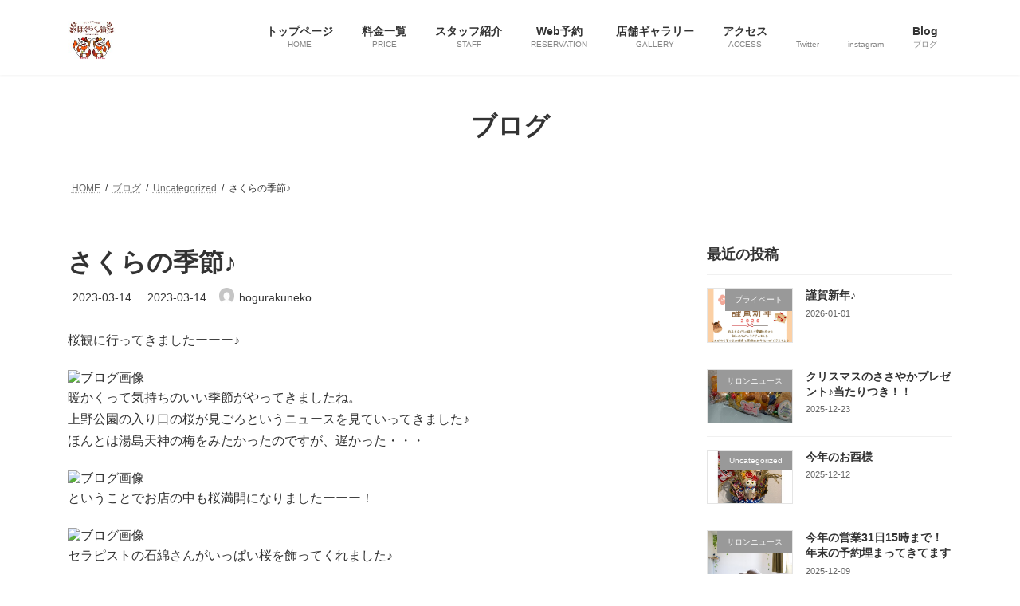

--- FILE ---
content_type: text/html; charset=UTF-8
request_url: https://hogurakuneko.com/%E3%81%95%E3%81%8F%E3%82%89%E3%81%AE%E5%AD%A3%E7%AF%80%E2%99%AA/
body_size: 21206
content:

<!DOCTYPE html>
<html dir="ltr" lang="ja" prefix="og: https://ogp.me/ns#">
<head>
<meta charset="utf-8">
<meta http-equiv="X-UA-Compatible" content="IE=edge">
<meta name="viewport" content="width=device-width, initial-scale=1">

<title>さくらの季節♪ - ほぐらく猫</title>

		<!-- All in One SEO 4.6.4 - aioseo.com -->
		<meta name="description" content="桜観に行ってきましたーーー♪ 暖かくって気持ちのいい季節がやってきましたね。上野公園の入り口の桜が見ごろという" />
		<meta name="robots" content="max-image-preview:large" />
		<link rel="canonical" href="https://hogurakuneko.com/%e3%81%95%e3%81%8f%e3%82%89%e3%81%ae%e5%ad%a3%e7%af%80%e2%99%aa/" />
		<meta name="generator" content="All in One SEO (AIOSEO) 4.6.4" />
		<meta property="og:locale" content="ja_JP" />
		<meta property="og:site_name" content="ほぐらく猫 -" />
		<meta property="og:type" content="article" />
		<meta property="og:title" content="さくらの季節♪ - ほぐらく猫" />
		<meta property="og:description" content="桜観に行ってきましたーーー♪ 暖かくって気持ちのいい季節がやってきましたね。上野公園の入り口の桜が見ごろという" />
		<meta property="og:url" content="https://hogurakuneko.com/%e3%81%95%e3%81%8f%e3%82%89%e3%81%ae%e5%ad%a3%e7%af%80%e2%99%aa/" />
		<meta property="article:published_time" content="2023-03-14T01:23:20+00:00" />
		<meta property="article:modified_time" content="2023-03-14T01:23:21+00:00" />
		<meta name="twitter:card" content="summary" />
		<meta name="twitter:title" content="さくらの季節♪ - ほぐらく猫" />
		<meta name="twitter:description" content="桜観に行ってきましたーーー♪ 暖かくって気持ちのいい季節がやってきましたね。上野公園の入り口の桜が見ごろという" />
		<script type="application/ld+json" class="aioseo-schema">
			{"@context":"https:\/\/schema.org","@graph":[{"@type":"BlogPosting","@id":"https:\/\/hogurakuneko.com\/%e3%81%95%e3%81%8f%e3%82%89%e3%81%ae%e5%ad%a3%e7%af%80%e2%99%aa\/#blogposting","name":"\u3055\u304f\u3089\u306e\u5b63\u7bc0\u266a - \u307b\u3050\u3089\u304f\u732b","headline":"\u3055\u304f\u3089\u306e\u5b63\u7bc0\u266a","author":{"@id":"https:\/\/hogurakuneko.com\/author\/hogurakuneko\/#author"},"publisher":{"@id":"https:\/\/hogurakuneko.com\/#organization"},"image":{"@type":"ImageObject","url":"https:\/\/hogurakuneko.com\/wp-content\/uploads\/2023\/03\/I084845007_219-164.jpg","width":219,"height":164},"datePublished":"2023-03-14T10:23:20+09:00","dateModified":"2023-03-14T10:23:21+09:00","inLanguage":"ja","mainEntityOfPage":{"@id":"https:\/\/hogurakuneko.com\/%e3%81%95%e3%81%8f%e3%82%89%e3%81%ae%e5%ad%a3%e7%af%80%e2%99%aa\/#webpage"},"isPartOf":{"@id":"https:\/\/hogurakuneko.com\/%e3%81%95%e3%81%8f%e3%82%89%e3%81%ae%e5%ad%a3%e7%af%80%e2%99%aa\/#webpage"},"articleSection":"Uncategorized"},{"@type":"BreadcrumbList","@id":"https:\/\/hogurakuneko.com\/%e3%81%95%e3%81%8f%e3%82%89%e3%81%ae%e5%ad%a3%e7%af%80%e2%99%aa\/#breadcrumblist","itemListElement":[{"@type":"ListItem","@id":"https:\/\/hogurakuneko.com\/#listItem","position":1,"name":"\u5bb6","item":"https:\/\/hogurakuneko.com\/","nextItem":"https:\/\/hogurakuneko.com\/%e3%81%95%e3%81%8f%e3%82%89%e3%81%ae%e5%ad%a3%e7%af%80%e2%99%aa\/#listItem"},{"@type":"ListItem","@id":"https:\/\/hogurakuneko.com\/%e3%81%95%e3%81%8f%e3%82%89%e3%81%ae%e5%ad%a3%e7%af%80%e2%99%aa\/#listItem","position":2,"name":"\u3055\u304f\u3089\u306e\u5b63\u7bc0\u266a","previousItem":"https:\/\/hogurakuneko.com\/#listItem"}]},{"@type":"Organization","@id":"https:\/\/hogurakuneko.com\/#organization","name":"\u307b\u3050\u3089\u304f\u732b","url":"https:\/\/hogurakuneko.com\/","logo":{"@type":"ImageObject","url":"https:\/\/hogurakuneko.com\/wp-content\/uploads\/2021\/07\/image3.png","@id":"https:\/\/hogurakuneko.com\/%e3%81%95%e3%81%8f%e3%82%89%e3%81%ae%e5%ad%a3%e7%af%80%e2%99%aa\/#organizationLogo","width":1920,"height":1261},"image":{"@id":"https:\/\/hogurakuneko.com\/%e3%81%95%e3%81%8f%e3%82%89%e3%81%ae%e5%ad%a3%e7%af%80%e2%99%aa\/#organizationLogo"}},{"@type":"Person","@id":"https:\/\/hogurakuneko.com\/author\/hogurakuneko\/#author","url":"https:\/\/hogurakuneko.com\/author\/hogurakuneko\/","name":"hogurakuneko","image":{"@type":"ImageObject","@id":"https:\/\/hogurakuneko.com\/%e3%81%95%e3%81%8f%e3%82%89%e3%81%ae%e5%ad%a3%e7%af%80%e2%99%aa\/#authorImage","url":"https:\/\/secure.gravatar.com\/avatar\/72f163b519ccf5752b56db335ab31cf8a34b348206bc30caff258e9e1d63ce02?s=96&d=mm&r=g","width":96,"height":96,"caption":"hogurakuneko"}},{"@type":"WebPage","@id":"https:\/\/hogurakuneko.com\/%e3%81%95%e3%81%8f%e3%82%89%e3%81%ae%e5%ad%a3%e7%af%80%e2%99%aa\/#webpage","url":"https:\/\/hogurakuneko.com\/%e3%81%95%e3%81%8f%e3%82%89%e3%81%ae%e5%ad%a3%e7%af%80%e2%99%aa\/","name":"\u3055\u304f\u3089\u306e\u5b63\u7bc0\u266a - \u307b\u3050\u3089\u304f\u732b","description":"\u685c\u89b3\u306b\u884c\u3063\u3066\u304d\u307e\u3057\u305f\u30fc\u30fc\u30fc\u266a \u6696\u304b\u304f\u3063\u3066\u6c17\u6301\u3061\u306e\u3044\u3044\u5b63\u7bc0\u304c\u3084\u3063\u3066\u304d\u307e\u3057\u305f\u306d\u3002\u4e0a\u91ce\u516c\u5712\u306e\u5165\u308a\u53e3\u306e\u685c\u304c\u898b\u3054\u308d\u3068\u3044\u3046","inLanguage":"ja","isPartOf":{"@id":"https:\/\/hogurakuneko.com\/#website"},"breadcrumb":{"@id":"https:\/\/hogurakuneko.com\/%e3%81%95%e3%81%8f%e3%82%89%e3%81%ae%e5%ad%a3%e7%af%80%e2%99%aa\/#breadcrumblist"},"author":{"@id":"https:\/\/hogurakuneko.com\/author\/hogurakuneko\/#author"},"creator":{"@id":"https:\/\/hogurakuneko.com\/author\/hogurakuneko\/#author"},"image":{"@type":"ImageObject","url":"https:\/\/hogurakuneko.com\/wp-content\/uploads\/2023\/03\/I084845007_219-164.jpg","@id":"https:\/\/hogurakuneko.com\/%e3%81%95%e3%81%8f%e3%82%89%e3%81%ae%e5%ad%a3%e7%af%80%e2%99%aa\/#mainImage","width":219,"height":164},"primaryImageOfPage":{"@id":"https:\/\/hogurakuneko.com\/%e3%81%95%e3%81%8f%e3%82%89%e3%81%ae%e5%ad%a3%e7%af%80%e2%99%aa\/#mainImage"},"datePublished":"2023-03-14T10:23:20+09:00","dateModified":"2023-03-14T10:23:21+09:00"},{"@type":"WebSite","@id":"https:\/\/hogurakuneko.com\/#website","url":"https:\/\/hogurakuneko.com\/","name":"\u307b\u3050\u3089\u304f\u732b","inLanguage":"ja","publisher":{"@id":"https:\/\/hogurakuneko.com\/#organization"}}]}
		</script>
		<!-- All in One SEO -->

<link rel="alternate" type="application/rss+xml" title="ほぐらく猫 &raquo; フィード" href="https://hogurakuneko.com/feed/" />
<link rel="alternate" type="application/rss+xml" title="ほぐらく猫 &raquo; コメントフィード" href="https://hogurakuneko.com/comments/feed/" />
<link rel="alternate" type="application/rss+xml" title="ほぐらく猫 &raquo; さくらの季節♪ のコメントのフィード" href="https://hogurakuneko.com/%e3%81%95%e3%81%8f%e3%82%89%e3%81%ae%e5%ad%a3%e7%af%80%e2%99%aa/feed/" />
<link rel="alternate" title="oEmbed (JSON)" type="application/json+oembed" href="https://hogurakuneko.com/wp-json/oembed/1.0/embed?url=https%3A%2F%2Fhogurakuneko.com%2F%25e3%2581%2595%25e3%2581%258f%25e3%2582%2589%25e3%2581%25ae%25e5%25ad%25a3%25e7%25af%2580%25e2%2599%25aa%2F" />
<link rel="alternate" title="oEmbed (XML)" type="text/xml+oembed" href="https://hogurakuneko.com/wp-json/oembed/1.0/embed?url=https%3A%2F%2Fhogurakuneko.com%2F%25e3%2581%2595%25e3%2581%258f%25e3%2582%2589%25e3%2581%25ae%25e5%25ad%25a3%25e7%25af%2580%25e2%2599%25aa%2F&#038;format=xml" />
<meta name="description" content="桜観に行ってきましたーーー♪暖かくって気持ちのいい季節がやってきましたね。上野公園の入り口の桜が見ごろというニュースを見ていってきました♪ほんとは湯島天神の梅をみたかったのですが、遅かった・・・ということでお店の中も桜満開になりましたーーー！セラピストの石綿さんがいっぱい桜を飾ってくれました♪暖かくなると外に出たくなりますよね。お店でもお客様の予約の数が変わってきますのでわかります。いつもより早く到来した春を体" /><style id='wp-img-auto-sizes-contain-inline-css' type='text/css'>
img:is([sizes=auto i],[sizes^="auto," i]){contain-intrinsic-size:3000px 1500px}
/*# sourceURL=wp-img-auto-sizes-contain-inline-css */
</style>
<link rel='stylesheet' id='vkExUnit_common_style-css' href='https://hogurakuneko.com/wp-content/plugins/vk-all-in-one-expansion-unit/assets/css/vkExUnit_style.css?ver=9.98.1.0' type='text/css' media='all' />
<style id='vkExUnit_common_style-inline-css' type='text/css'>
.veu_promotion-alert__content--text { border: 1px solid rgba(0,0,0,0.125); padding: 0.5em 1em; border-radius: var(--vk-size-radius); margin-bottom: var(--vk-margin-block-bottom); font-size: 0.875rem; } /* Alert Content部分に段落タグを入れた場合に最後の段落の余白を0にする */ .veu_promotion-alert__content--text p:last-of-type{ margin-bottom:0; margin-top: 0; }
:root {--ver_page_top_button_url:url(https://hogurakuneko.com/wp-content/plugins/vk-all-in-one-expansion-unit/assets/images/to-top-btn-icon.svg);}@font-face {font-weight: normal;font-style: normal;font-family: "vk_sns";src: url("https://hogurakuneko.com/wp-content/plugins/vk-all-in-one-expansion-unit/inc/sns/icons/fonts/vk_sns.eot?-bq20cj");src: url("https://hogurakuneko.com/wp-content/plugins/vk-all-in-one-expansion-unit/inc/sns/icons/fonts/vk_sns.eot?#iefix-bq20cj") format("embedded-opentype"),url("https://hogurakuneko.com/wp-content/plugins/vk-all-in-one-expansion-unit/inc/sns/icons/fonts/vk_sns.woff?-bq20cj") format("woff"),url("https://hogurakuneko.com/wp-content/plugins/vk-all-in-one-expansion-unit/inc/sns/icons/fonts/vk_sns.ttf?-bq20cj") format("truetype"),url("https://hogurakuneko.com/wp-content/plugins/vk-all-in-one-expansion-unit/inc/sns/icons/fonts/vk_sns.svg?-bq20cj#vk_sns") format("svg");}
/*# sourceURL=vkExUnit_common_style-inline-css */
</style>
<style id='wp-emoji-styles-inline-css' type='text/css'>

	img.wp-smiley, img.emoji {
		display: inline !important;
		border: none !important;
		box-shadow: none !important;
		height: 1em !important;
		width: 1em !important;
		margin: 0 0.07em !important;
		vertical-align: -0.1em !important;
		background: none !important;
		padding: 0 !important;
	}
/*# sourceURL=wp-emoji-styles-inline-css */
</style>
<style id='wp-block-library-inline-css' type='text/css'>
:root{--wp-block-synced-color:#7a00df;--wp-block-synced-color--rgb:122,0,223;--wp-bound-block-color:var(--wp-block-synced-color);--wp-editor-canvas-background:#ddd;--wp-admin-theme-color:#007cba;--wp-admin-theme-color--rgb:0,124,186;--wp-admin-theme-color-darker-10:#006ba1;--wp-admin-theme-color-darker-10--rgb:0,107,160.5;--wp-admin-theme-color-darker-20:#005a87;--wp-admin-theme-color-darker-20--rgb:0,90,135;--wp-admin-border-width-focus:2px}@media (min-resolution:192dpi){:root{--wp-admin-border-width-focus:1.5px}}.wp-element-button{cursor:pointer}:root .has-very-light-gray-background-color{background-color:#eee}:root .has-very-dark-gray-background-color{background-color:#313131}:root .has-very-light-gray-color{color:#eee}:root .has-very-dark-gray-color{color:#313131}:root .has-vivid-green-cyan-to-vivid-cyan-blue-gradient-background{background:linear-gradient(135deg,#00d084,#0693e3)}:root .has-purple-crush-gradient-background{background:linear-gradient(135deg,#34e2e4,#4721fb 50%,#ab1dfe)}:root .has-hazy-dawn-gradient-background{background:linear-gradient(135deg,#faaca8,#dad0ec)}:root .has-subdued-olive-gradient-background{background:linear-gradient(135deg,#fafae1,#67a671)}:root .has-atomic-cream-gradient-background{background:linear-gradient(135deg,#fdd79a,#004a59)}:root .has-nightshade-gradient-background{background:linear-gradient(135deg,#330968,#31cdcf)}:root .has-midnight-gradient-background{background:linear-gradient(135deg,#020381,#2874fc)}:root{--wp--preset--font-size--normal:16px;--wp--preset--font-size--huge:42px}.has-regular-font-size{font-size:1em}.has-larger-font-size{font-size:2.625em}.has-normal-font-size{font-size:var(--wp--preset--font-size--normal)}.has-huge-font-size{font-size:var(--wp--preset--font-size--huge)}.has-text-align-center{text-align:center}.has-text-align-left{text-align:left}.has-text-align-right{text-align:right}.has-fit-text{white-space:nowrap!important}#end-resizable-editor-section{display:none}.aligncenter{clear:both}.items-justified-left{justify-content:flex-start}.items-justified-center{justify-content:center}.items-justified-right{justify-content:flex-end}.items-justified-space-between{justify-content:space-between}.screen-reader-text{border:0;clip-path:inset(50%);height:1px;margin:-1px;overflow:hidden;padding:0;position:absolute;width:1px;word-wrap:normal!important}.screen-reader-text:focus{background-color:#ddd;clip-path:none;color:#444;display:block;font-size:1em;height:auto;left:5px;line-height:normal;padding:15px 23px 14px;text-decoration:none;top:5px;width:auto;z-index:100000}html :where(.has-border-color){border-style:solid}html :where([style*=border-top-color]){border-top-style:solid}html :where([style*=border-right-color]){border-right-style:solid}html :where([style*=border-bottom-color]){border-bottom-style:solid}html :where([style*=border-left-color]){border-left-style:solid}html :where([style*=border-width]){border-style:solid}html :where([style*=border-top-width]){border-top-style:solid}html :where([style*=border-right-width]){border-right-style:solid}html :where([style*=border-bottom-width]){border-bottom-style:solid}html :where([style*=border-left-width]){border-left-style:solid}html :where(img[class*=wp-image-]){height:auto;max-width:100%}:where(figure){margin:0 0 1em}html :where(.is-position-sticky){--wp-admin--admin-bar--position-offset:var(--wp-admin--admin-bar--height,0px)}@media screen and (max-width:600px){html :where(.is-position-sticky){--wp-admin--admin-bar--position-offset:0px}}
.vk-cols--reverse{flex-direction:row-reverse}.vk-cols--hasbtn{margin-bottom:0}.vk-cols--hasbtn>.row>.vk_gridColumn_item,.vk-cols--hasbtn>.wp-block-column{position:relative;padding-bottom:3em}.vk-cols--hasbtn>.row>.vk_gridColumn_item>.wp-block-buttons,.vk-cols--hasbtn>.row>.vk_gridColumn_item>.vk_button,.vk-cols--hasbtn>.wp-block-column>.wp-block-buttons,.vk-cols--hasbtn>.wp-block-column>.vk_button{position:absolute;bottom:0;width:100%}.vk-cols--fit.wp-block-columns{gap:0}.vk-cols--fit.wp-block-columns,.vk-cols--fit.wp-block-columns:not(.is-not-stacked-on-mobile){margin-top:0;margin-bottom:0;justify-content:space-between}.vk-cols--fit.wp-block-columns>.wp-block-column *:last-child,.vk-cols--fit.wp-block-columns:not(.is-not-stacked-on-mobile)>.wp-block-column *:last-child{margin-bottom:0}.vk-cols--fit.wp-block-columns>.wp-block-column>.wp-block-cover,.vk-cols--fit.wp-block-columns:not(.is-not-stacked-on-mobile)>.wp-block-column>.wp-block-cover{margin-top:0}.vk-cols--fit.wp-block-columns.has-background,.vk-cols--fit.wp-block-columns:not(.is-not-stacked-on-mobile).has-background{padding:0}@media(max-width: 599px){.vk-cols--fit.wp-block-columns:not(.has-background)>.wp-block-column:not(.has-background),.vk-cols--fit.wp-block-columns:not(.is-not-stacked-on-mobile):not(.has-background)>.wp-block-column:not(.has-background){padding-left:0 !important;padding-right:0 !important}}@media(min-width: 782px){.vk-cols--fit.wp-block-columns .block-editor-block-list__block.wp-block-column:not(:first-child),.vk-cols--fit.wp-block-columns>.wp-block-column:not(:first-child),.vk-cols--fit.wp-block-columns:not(.is-not-stacked-on-mobile) .block-editor-block-list__block.wp-block-column:not(:first-child),.vk-cols--fit.wp-block-columns:not(.is-not-stacked-on-mobile)>.wp-block-column:not(:first-child){margin-left:0}}@media(min-width: 600px)and (max-width: 781px){.vk-cols--fit.wp-block-columns .wp-block-column:nth-child(2n),.vk-cols--fit.wp-block-columns:not(.is-not-stacked-on-mobile) .wp-block-column:nth-child(2n){margin-left:0}.vk-cols--fit.wp-block-columns .wp-block-column:not(:only-child),.vk-cols--fit.wp-block-columns:not(.is-not-stacked-on-mobile) .wp-block-column:not(:only-child){flex-basis:50% !important}}.vk-cols--fit--gap1.wp-block-columns{gap:1px}@media(min-width: 600px)and (max-width: 781px){.vk-cols--fit--gap1.wp-block-columns .wp-block-column:not(:only-child){flex-basis:calc(50% - 1px) !important}}.vk-cols--fit.vk-cols--grid>.block-editor-block-list__block,.vk-cols--fit.vk-cols--grid>.wp-block-column,.vk-cols--fit.vk-cols--grid:not(.is-not-stacked-on-mobile)>.block-editor-block-list__block,.vk-cols--fit.vk-cols--grid:not(.is-not-stacked-on-mobile)>.wp-block-column{flex-basis:50%;box-sizing:border-box}@media(max-width: 599px){.vk-cols--fit.vk-cols--grid.vk-cols--grid--alignfull>.wp-block-column:nth-child(2)>.wp-block-cover,.vk-cols--fit.vk-cols--grid:not(.is-not-stacked-on-mobile).vk-cols--grid--alignfull>.wp-block-column:nth-child(2)>.wp-block-cover{width:100vw;margin-right:calc((100% - 100vw)/2);margin-left:calc((100% - 100vw)/2)}}@media(min-width: 600px){.vk-cols--fit.vk-cols--grid.vk-cols--grid--alignfull>.wp-block-column:nth-child(2)>.wp-block-cover,.vk-cols--fit.vk-cols--grid:not(.is-not-stacked-on-mobile).vk-cols--grid--alignfull>.wp-block-column:nth-child(2)>.wp-block-cover{margin-right:calc(100% - 50vw);width:50vw}}@media(min-width: 600px){.vk-cols--fit.vk-cols--grid.vk-cols--grid--alignfull.vk-cols--reverse>.wp-block-column,.vk-cols--fit.vk-cols--grid:not(.is-not-stacked-on-mobile).vk-cols--grid--alignfull.vk-cols--reverse>.wp-block-column{margin-left:0;margin-right:0}.vk-cols--fit.vk-cols--grid.vk-cols--grid--alignfull.vk-cols--reverse>.wp-block-column:nth-child(2)>.wp-block-cover,.vk-cols--fit.vk-cols--grid:not(.is-not-stacked-on-mobile).vk-cols--grid--alignfull.vk-cols--reverse>.wp-block-column:nth-child(2)>.wp-block-cover{margin-left:calc(100% - 50vw)}}.vk-cols--menu h2,.vk-cols--menu h3,.vk-cols--menu h4,.vk-cols--menu h5{margin-bottom:.2em;text-shadow:#000 0 0 10px}.vk-cols--menu h2:first-child,.vk-cols--menu h3:first-child,.vk-cols--menu h4:first-child,.vk-cols--menu h5:first-child{margin-top:0}.vk-cols--menu p{margin-bottom:1rem;text-shadow:#000 0 0 10px}.vk-cols--menu .wp-block-cover__inner-container:last-child{margin-bottom:0}.vk-cols--fitbnrs .wp-block-column .wp-block-cover:hover img{filter:unset}.vk-cols--fitbnrs .wp-block-column .wp-block-cover:hover{background-color:unset}.vk-cols--fitbnrs .wp-block-column .wp-block-cover:hover .wp-block-cover__image-background{filter:unset !important}.vk-cols--fitbnrs .wp-block-cover__inner-container{position:absolute;height:100%;width:100%}.vk-cols--fitbnrs .vk_button{height:100%;margin:0}.vk-cols--fitbnrs .vk_button .vk_button_btn,.vk-cols--fitbnrs .vk_button .btn{height:100%;width:100%;border:none;box-shadow:none;background-color:unset !important;transition:unset}.vk-cols--fitbnrs .vk_button .vk_button_btn:hover,.vk-cols--fitbnrs .vk_button .btn:hover{transition:unset}.vk-cols--fitbnrs .vk_button .vk_button_btn:after,.vk-cols--fitbnrs .vk_button .btn:after{border:none}.vk-cols--fitbnrs .vk_button .vk_button_link_txt{width:100%;position:absolute;top:50%;left:50%;transform:translateY(-50%) translateX(-50%);font-size:2rem;text-shadow:#000 0 0 10px}.vk-cols--fitbnrs .vk_button .vk_button_link_subCaption{width:100%;position:absolute;top:calc(50% + 2.2em);left:50%;transform:translateY(-50%) translateX(-50%);text-shadow:#000 0 0 10px}@media(min-width: 992px){.vk-cols--media.wp-block-columns{gap:3rem}}.vk-fit-map figure{margin-bottom:0}.vk-fit-map iframe{position:relative;margin-bottom:0;display:block;max-height:400px;width:100vw}.vk-fit-map:is(.alignfull,.alignwide) div{max-width:100%}.vk-table--th--width25 :where(tr>*:first-child){width:25%}.vk-table--th--width30 :where(tr>*:first-child){width:30%}.vk-table--th--width35 :where(tr>*:first-child){width:35%}.vk-table--th--width40 :where(tr>*:first-child){width:40%}.vk-table--th--bg-bright :where(tr>*:first-child){background-color:var(--wp--preset--color--bg-secondary, rgba(0, 0, 0, 0.05))}@media(max-width: 599px){.vk-table--mobile-block :is(th,td){width:100%;display:block}.vk-table--mobile-block.wp-block-table table :is(th,td){border-top:none}}.vk-table--width--th25 :where(tr>*:first-child){width:25%}.vk-table--width--th30 :where(tr>*:first-child){width:30%}.vk-table--width--th35 :where(tr>*:first-child){width:35%}.vk-table--width--th40 :where(tr>*:first-child){width:40%}.no-margin{margin:0}@media(max-width: 599px){.wp-block-image.vk-aligncenter--mobile>.alignright{float:none;margin-left:auto;margin-right:auto}.vk-no-padding-horizontal--mobile{padding-left:0 !important;padding-right:0 !important}}
/* VK Color Palettes */:root{ --wp--preset--color--vk-color-primary:#d6c3a4}/* --vk-color-primary is deprecated. */:root{ --vk-color-primary: var(--wp--preset--color--vk-color-primary);}:root{ --wp--preset--color--vk-color-primary-dark:#ab9c83}/* --vk-color-primary-dark is deprecated. */:root{ --vk-color-primary-dark: var(--wp--preset--color--vk-color-primary-dark);}:root{ --wp--preset--color--vk-color-primary-vivid:#ebd6b4}/* --vk-color-primary-vivid is deprecated. */:root{ --vk-color-primary-vivid: var(--wp--preset--color--vk-color-primary-vivid);}

/*# sourceURL=wp-block-library-inline-css */
</style><style id='global-styles-inline-css' type='text/css'>
:root{--wp--preset--aspect-ratio--square: 1;--wp--preset--aspect-ratio--4-3: 4/3;--wp--preset--aspect-ratio--3-4: 3/4;--wp--preset--aspect-ratio--3-2: 3/2;--wp--preset--aspect-ratio--2-3: 2/3;--wp--preset--aspect-ratio--16-9: 16/9;--wp--preset--aspect-ratio--9-16: 9/16;--wp--preset--color--black: #000000;--wp--preset--color--cyan-bluish-gray: #abb8c3;--wp--preset--color--white: #ffffff;--wp--preset--color--pale-pink: #f78da7;--wp--preset--color--vivid-red: #cf2e2e;--wp--preset--color--luminous-vivid-orange: #ff6900;--wp--preset--color--luminous-vivid-amber: #fcb900;--wp--preset--color--light-green-cyan: #7bdcb5;--wp--preset--color--vivid-green-cyan: #00d084;--wp--preset--color--pale-cyan-blue: #8ed1fc;--wp--preset--color--vivid-cyan-blue: #0693e3;--wp--preset--color--vivid-purple: #9b51e0;--wp--preset--color--vk-color-primary: #d6c3a4;--wp--preset--color--vk-color-primary-dark: #ab9c83;--wp--preset--color--vk-color-primary-vivid: #ebd6b4;--wp--preset--gradient--vivid-cyan-blue-to-vivid-purple: linear-gradient(135deg,rgba(6,147,227,1) 0%,rgb(155,81,224) 100%);--wp--preset--gradient--light-green-cyan-to-vivid-green-cyan: linear-gradient(135deg,rgb(122,220,180) 0%,rgb(0,208,130) 100%);--wp--preset--gradient--luminous-vivid-amber-to-luminous-vivid-orange: linear-gradient(135deg,rgba(252,185,0,1) 0%,rgba(255,105,0,1) 100%);--wp--preset--gradient--luminous-vivid-orange-to-vivid-red: linear-gradient(135deg,rgba(255,105,0,1) 0%,rgb(207,46,46) 100%);--wp--preset--gradient--very-light-gray-to-cyan-bluish-gray: linear-gradient(135deg,rgb(238,238,238) 0%,rgb(169,184,195) 100%);--wp--preset--gradient--cool-to-warm-spectrum: linear-gradient(135deg,rgb(74,234,220) 0%,rgb(151,120,209) 20%,rgb(207,42,186) 40%,rgb(238,44,130) 60%,rgb(251,105,98) 80%,rgb(254,248,76) 100%);--wp--preset--gradient--blush-light-purple: linear-gradient(135deg,rgb(255,206,236) 0%,rgb(152,150,240) 100%);--wp--preset--gradient--blush-bordeaux: linear-gradient(135deg,rgb(254,205,165) 0%,rgb(254,45,45) 50%,rgb(107,0,62) 100%);--wp--preset--gradient--luminous-dusk: linear-gradient(135deg,rgb(255,203,112) 0%,rgb(199,81,192) 50%,rgb(65,88,208) 100%);--wp--preset--gradient--pale-ocean: linear-gradient(135deg,rgb(255,245,203) 0%,rgb(182,227,212) 50%,rgb(51,167,181) 100%);--wp--preset--gradient--electric-grass: linear-gradient(135deg,rgb(202,248,128) 0%,rgb(113,206,126) 100%);--wp--preset--gradient--midnight: linear-gradient(135deg,rgb(2,3,129) 0%,rgb(40,116,252) 100%);--wp--preset--gradient--vivid-green-cyan-to-vivid-cyan-blue: linear-gradient(135deg,rgba(0,208,132,1) 0%,rgba(6,147,227,1) 100%);--wp--preset--font-size--small: 14px;--wp--preset--font-size--medium: 20px;--wp--preset--font-size--large: 24px;--wp--preset--font-size--x-large: 42px;--wp--preset--font-size--regular: 16px;--wp--preset--font-size--huge: 36px;--wp--preset--spacing--20: 0.44rem;--wp--preset--spacing--30: 0.67rem;--wp--preset--spacing--40: 1rem;--wp--preset--spacing--50: 1.5rem;--wp--preset--spacing--60: 2.25rem;--wp--preset--spacing--70: 3.38rem;--wp--preset--spacing--80: 5.06rem;--wp--preset--shadow--natural: 6px 6px 9px rgba(0, 0, 0, 0.2);--wp--preset--shadow--deep: 12px 12px 50px rgba(0, 0, 0, 0.4);--wp--preset--shadow--sharp: 6px 6px 0px rgba(0, 0, 0, 0.2);--wp--preset--shadow--outlined: 6px 6px 0px -3px rgb(255, 255, 255), 6px 6px rgb(0, 0, 0);--wp--preset--shadow--crisp: 6px 6px 0px rgb(0, 0, 0);}:where(.is-layout-flex){gap: 0.5em;}:where(.is-layout-grid){gap: 0.5em;}body .is-layout-flex{display: flex;}.is-layout-flex{flex-wrap: wrap;align-items: center;}.is-layout-flex > :is(*, div){margin: 0;}body .is-layout-grid{display: grid;}.is-layout-grid > :is(*, div){margin: 0;}:where(.wp-block-columns.is-layout-flex){gap: 2em;}:where(.wp-block-columns.is-layout-grid){gap: 2em;}:where(.wp-block-post-template.is-layout-flex){gap: 1.25em;}:where(.wp-block-post-template.is-layout-grid){gap: 1.25em;}.has-black-color{color: var(--wp--preset--color--black) !important;}.has-cyan-bluish-gray-color{color: var(--wp--preset--color--cyan-bluish-gray) !important;}.has-white-color{color: var(--wp--preset--color--white) !important;}.has-pale-pink-color{color: var(--wp--preset--color--pale-pink) !important;}.has-vivid-red-color{color: var(--wp--preset--color--vivid-red) !important;}.has-luminous-vivid-orange-color{color: var(--wp--preset--color--luminous-vivid-orange) !important;}.has-luminous-vivid-amber-color{color: var(--wp--preset--color--luminous-vivid-amber) !important;}.has-light-green-cyan-color{color: var(--wp--preset--color--light-green-cyan) !important;}.has-vivid-green-cyan-color{color: var(--wp--preset--color--vivid-green-cyan) !important;}.has-pale-cyan-blue-color{color: var(--wp--preset--color--pale-cyan-blue) !important;}.has-vivid-cyan-blue-color{color: var(--wp--preset--color--vivid-cyan-blue) !important;}.has-vivid-purple-color{color: var(--wp--preset--color--vivid-purple) !important;}.has-vk-color-primary-color{color: var(--wp--preset--color--vk-color-primary) !important;}.has-vk-color-primary-dark-color{color: var(--wp--preset--color--vk-color-primary-dark) !important;}.has-vk-color-primary-vivid-color{color: var(--wp--preset--color--vk-color-primary-vivid) !important;}.has-black-background-color{background-color: var(--wp--preset--color--black) !important;}.has-cyan-bluish-gray-background-color{background-color: var(--wp--preset--color--cyan-bluish-gray) !important;}.has-white-background-color{background-color: var(--wp--preset--color--white) !important;}.has-pale-pink-background-color{background-color: var(--wp--preset--color--pale-pink) !important;}.has-vivid-red-background-color{background-color: var(--wp--preset--color--vivid-red) !important;}.has-luminous-vivid-orange-background-color{background-color: var(--wp--preset--color--luminous-vivid-orange) !important;}.has-luminous-vivid-amber-background-color{background-color: var(--wp--preset--color--luminous-vivid-amber) !important;}.has-light-green-cyan-background-color{background-color: var(--wp--preset--color--light-green-cyan) !important;}.has-vivid-green-cyan-background-color{background-color: var(--wp--preset--color--vivid-green-cyan) !important;}.has-pale-cyan-blue-background-color{background-color: var(--wp--preset--color--pale-cyan-blue) !important;}.has-vivid-cyan-blue-background-color{background-color: var(--wp--preset--color--vivid-cyan-blue) !important;}.has-vivid-purple-background-color{background-color: var(--wp--preset--color--vivid-purple) !important;}.has-vk-color-primary-background-color{background-color: var(--wp--preset--color--vk-color-primary) !important;}.has-vk-color-primary-dark-background-color{background-color: var(--wp--preset--color--vk-color-primary-dark) !important;}.has-vk-color-primary-vivid-background-color{background-color: var(--wp--preset--color--vk-color-primary-vivid) !important;}.has-black-border-color{border-color: var(--wp--preset--color--black) !important;}.has-cyan-bluish-gray-border-color{border-color: var(--wp--preset--color--cyan-bluish-gray) !important;}.has-white-border-color{border-color: var(--wp--preset--color--white) !important;}.has-pale-pink-border-color{border-color: var(--wp--preset--color--pale-pink) !important;}.has-vivid-red-border-color{border-color: var(--wp--preset--color--vivid-red) !important;}.has-luminous-vivid-orange-border-color{border-color: var(--wp--preset--color--luminous-vivid-orange) !important;}.has-luminous-vivid-amber-border-color{border-color: var(--wp--preset--color--luminous-vivid-amber) !important;}.has-light-green-cyan-border-color{border-color: var(--wp--preset--color--light-green-cyan) !important;}.has-vivid-green-cyan-border-color{border-color: var(--wp--preset--color--vivid-green-cyan) !important;}.has-pale-cyan-blue-border-color{border-color: var(--wp--preset--color--pale-cyan-blue) !important;}.has-vivid-cyan-blue-border-color{border-color: var(--wp--preset--color--vivid-cyan-blue) !important;}.has-vivid-purple-border-color{border-color: var(--wp--preset--color--vivid-purple) !important;}.has-vk-color-primary-border-color{border-color: var(--wp--preset--color--vk-color-primary) !important;}.has-vk-color-primary-dark-border-color{border-color: var(--wp--preset--color--vk-color-primary-dark) !important;}.has-vk-color-primary-vivid-border-color{border-color: var(--wp--preset--color--vk-color-primary-vivid) !important;}.has-vivid-cyan-blue-to-vivid-purple-gradient-background{background: var(--wp--preset--gradient--vivid-cyan-blue-to-vivid-purple) !important;}.has-light-green-cyan-to-vivid-green-cyan-gradient-background{background: var(--wp--preset--gradient--light-green-cyan-to-vivid-green-cyan) !important;}.has-luminous-vivid-amber-to-luminous-vivid-orange-gradient-background{background: var(--wp--preset--gradient--luminous-vivid-amber-to-luminous-vivid-orange) !important;}.has-luminous-vivid-orange-to-vivid-red-gradient-background{background: var(--wp--preset--gradient--luminous-vivid-orange-to-vivid-red) !important;}.has-very-light-gray-to-cyan-bluish-gray-gradient-background{background: var(--wp--preset--gradient--very-light-gray-to-cyan-bluish-gray) !important;}.has-cool-to-warm-spectrum-gradient-background{background: var(--wp--preset--gradient--cool-to-warm-spectrum) !important;}.has-blush-light-purple-gradient-background{background: var(--wp--preset--gradient--blush-light-purple) !important;}.has-blush-bordeaux-gradient-background{background: var(--wp--preset--gradient--blush-bordeaux) !important;}.has-luminous-dusk-gradient-background{background: var(--wp--preset--gradient--luminous-dusk) !important;}.has-pale-ocean-gradient-background{background: var(--wp--preset--gradient--pale-ocean) !important;}.has-electric-grass-gradient-background{background: var(--wp--preset--gradient--electric-grass) !important;}.has-midnight-gradient-background{background: var(--wp--preset--gradient--midnight) !important;}.has-small-font-size{font-size: var(--wp--preset--font-size--small) !important;}.has-medium-font-size{font-size: var(--wp--preset--font-size--medium) !important;}.has-large-font-size{font-size: var(--wp--preset--font-size--large) !important;}.has-x-large-font-size{font-size: var(--wp--preset--font-size--x-large) !important;}
:where(.wp-block-columns.is-layout-flex){gap: 2em;}:where(.wp-block-columns.is-layout-grid){gap: 2em;}
/*# sourceURL=global-styles-inline-css */
</style>
<style id='core-block-supports-inline-css' type='text/css'>
.wp-container-core-columns-is-layout-9d6595d7{flex-wrap:nowrap;}.wp-container-core-buttons-is-layout-499968f5{justify-content:center;}.wp-block-gallery.wp-block-gallery-1{--wp--style--unstable-gallery-gap:var( --wp--style--gallery-gap-default, var( --gallery-block--gutter-size, var( --wp--style--block-gap, 0.5em ) ) );gap:var( --wp--style--gallery-gap-default, var( --gallery-block--gutter-size, var( --wp--style--block-gap, 0.5em ) ) );}
/*# sourceURL=core-block-supports-inline-css */
</style>

<style id='classic-theme-styles-inline-css' type='text/css'>
/*! This file is auto-generated */
.wp-block-button__link{color:#fff;background-color:#32373c;border-radius:9999px;box-shadow:none;text-decoration:none;padding:calc(.667em + 2px) calc(1.333em + 2px);font-size:1.125em}.wp-block-file__button{background:#32373c;color:#fff;text-decoration:none}
/*# sourceURL=/wp-includes/css/classic-themes.min.css */
</style>
<link rel='stylesheet' id='contact-form-7-css' href='https://hogurakuneko.com/wp-content/plugins/contact-form-7/includes/css/styles.css?ver=5.9.5' type='text/css' media='all' />
<link rel='stylesheet' id='veu-cta-css' href='https://hogurakuneko.com/wp-content/plugins/vk-all-in-one-expansion-unit/inc/call-to-action/package/assets/css/style.css?ver=9.98.1.0' type='text/css' media='all' />
<link rel='stylesheet' id='vk-swiper-style-css' href='https://hogurakuneko.com/wp-content/plugins/vk-blocks/vendor/vektor-inc/vk-swiper/src/assets/css/swiper-bundle.min.css?ver=11.0.2' type='text/css' media='all' />
<link rel='stylesheet' id='lightning-common-style-css' href='https://hogurakuneko.com/wp-content/themes/lightning/_g3/assets/css/style.css?ver=14.11.10' type='text/css' media='all' />
<style id='lightning-common-style-inline-css' type='text/css'>
/* Lightning */:root {--vk-color-primary:#d6c3a4;--vk-color-primary-dark:#ab9c83;--vk-color-primary-vivid:#ebd6b4;--g_nav_main_acc_icon_open_url:url(https://hogurakuneko.com/wp-content/themes/lightning/_g3/inc/vk-mobile-nav/package/images/vk-menu-acc-icon-open-black.svg);--g_nav_main_acc_icon_close_url: url(https://hogurakuneko.com/wp-content/themes/lightning/_g3/inc/vk-mobile-nav/package/images/vk-menu-close-black.svg);--g_nav_sub_acc_icon_open_url: url(https://hogurakuneko.com/wp-content/themes/lightning/_g3/inc/vk-mobile-nav/package/images/vk-menu-acc-icon-open-white.svg);--g_nav_sub_acc_icon_close_url: url(https://hogurakuneko.com/wp-content/themes/lightning/_g3/inc/vk-mobile-nav/package/images/vk-menu-close-white.svg);}
html{scroll-padding-top:var(--vk-size-admin-bar);}
/* vk-mobile-nav */:root {--vk-mobile-nav-menu-btn-bg-src: url("https://hogurakuneko.com/wp-content/themes/lightning/_g3/inc/vk-mobile-nav/package/images/vk-menu-btn-black.svg");--vk-mobile-nav-menu-btn-close-bg-src: url("https://hogurakuneko.com/wp-content/themes/lightning/_g3/inc/vk-mobile-nav/package/images/vk-menu-close-black.svg");--vk-menu-acc-icon-open-black-bg-src: url("https://hogurakuneko.com/wp-content/themes/lightning/_g3/inc/vk-mobile-nav/package/images/vk-menu-acc-icon-open-black.svg");--vk-menu-acc-icon-open-white-bg-src: url("https://hogurakuneko.com/wp-content/themes/lightning/_g3/inc/vk-mobile-nav/package/images/vk-menu-acc-icon-open-white.svg");--vk-menu-acc-icon-close-black-bg-src: url("https://hogurakuneko.com/wp-content/themes/lightning/_g3/inc/vk-mobile-nav/package/images/vk-menu-close-black.svg");--vk-menu-acc-icon-close-white-bg-src: url("https://hogurakuneko.com/wp-content/themes/lightning/_g3/inc/vk-mobile-nav/package/images/vk-menu-close-white.svg");}
/*# sourceURL=lightning-common-style-inline-css */
</style>
<link rel='stylesheet' id='lightning-design-style-css' href='https://hogurakuneko.com/wp-content/themes/lightning/_g3/design-skin/plain/css/style.css?ver=14.11.10' type='text/css' media='all' />
<link rel='stylesheet' id='vk-blog-card-css' href='https://hogurakuneko.com/wp-content/themes/lightning/_g3/inc/vk-wp-oembed-blog-card/package/css/blog-card.css?ver=6.9' type='text/css' media='all' />
<link rel='stylesheet' id='vk-blocks-build-css-css' href='https://hogurakuneko.com/wp-content/plugins/vk-blocks/build/block-build.css?ver=1.75.1.1' type='text/css' media='all' />
<style id='vk-blocks-build-css-inline-css' type='text/css'>
:root {--vk_flow-arrow: url(https://hogurakuneko.com/wp-content/plugins/vk-blocks/inc/vk-blocks/images/arrow_bottom.svg);--vk_image-mask-wave01: url(https://hogurakuneko.com/wp-content/plugins/vk-blocks/inc/vk-blocks/images/wave01.svg);--vk_image-mask-wave02: url(https://hogurakuneko.com/wp-content/plugins/vk-blocks/inc/vk-blocks/images/wave02.svg);--vk_image-mask-wave03: url(https://hogurakuneko.com/wp-content/plugins/vk-blocks/inc/vk-blocks/images/wave03.svg);--vk_image-mask-wave04: url(https://hogurakuneko.com/wp-content/plugins/vk-blocks/inc/vk-blocks/images/wave04.svg);}

	:root {

		--vk-balloon-border-width:1px;

		--vk-balloon-speech-offset:-12px;
	}
	
/*# sourceURL=vk-blocks-build-css-inline-css */
</style>
<link rel='stylesheet' id='lightning-theme-style-css' href='https://hogurakuneko.com/wp-content/themes/lightning/style.css?ver=14.11.10' type='text/css' media='all' />
<link rel='stylesheet' id='wp-block-paragraph-css' href='https://hogurakuneko.com/wp-includes/blocks/paragraph/style.min.css?ver=6.9' type='text/css' media='all' />
<link rel='stylesheet' id='wp-block-image-css' href='https://hogurakuneko.com/wp-includes/blocks/image/style.min.css?ver=6.9' type='text/css' media='all' />
<link rel='stylesheet' id='wp-block-spacer-css' href='https://hogurakuneko.com/wp-includes/blocks/spacer/style.min.css?ver=6.9' type='text/css' media='all' />
<link rel='stylesheet' id='wp-block-heading-css' href='https://hogurakuneko.com/wp-includes/blocks/heading/style.min.css?ver=6.9' type='text/css' media='all' />
<link rel='stylesheet' id='wp-block-columns-css' href='https://hogurakuneko.com/wp-includes/blocks/columns/style.min.css?ver=6.9' type='text/css' media='all' />
<link rel='stylesheet' id='wp-block-cover-css' href='https://hogurakuneko.com/wp-includes/blocks/cover/style.min.css?ver=6.9' type='text/css' media='all' />
<link rel='stylesheet' id='wp-block-button-css' href='https://hogurakuneko.com/wp-includes/blocks/button/style.min.css?ver=6.9' type='text/css' media='all' />
<link rel='stylesheet' id='wp-block-buttons-css' href='https://hogurakuneko.com/wp-includes/blocks/buttons/style.min.css?ver=6.9' type='text/css' media='all' />
<link rel='stylesheet' id='wp-block-latest-posts-css' href='https://hogurakuneko.com/wp-includes/blocks/latest-posts/style.min.css?ver=6.9' type='text/css' media='all' />
<link rel='stylesheet' id='wp-block-gallery-css' href='https://hogurakuneko.com/wp-includes/blocks/gallery/style.min.css?ver=6.9' type='text/css' media='all' />
<link rel='stylesheet' id='wp-block-separator-css' href='https://hogurakuneko.com/wp-includes/blocks/separator/style.min.css?ver=6.9' type='text/css' media='all' />
<link rel="https://api.w.org/" href="https://hogurakuneko.com/wp-json/" /><link rel="alternate" title="JSON" type="application/json" href="https://hogurakuneko.com/wp-json/wp/v2/posts/1367" /><link rel="EditURI" type="application/rsd+xml" title="RSD" href="https://hogurakuneko.com/xmlrpc.php?rsd" />
<meta name="generator" content="WordPress 6.9" />
<link rel='shortlink' href='https://hogurakuneko.com/?p=1367' />
<noscript><style>.lazyload[data-src]{display:none !important;}</style></noscript><style>.lazyload{background-image:none !important;}.lazyload:before{background-image:none !important;}</style><style type="text/css">.broken_link, a.broken_link {
	text-decoration: line-through;
}</style><style type="text/css" id="custom-background-css">
body.custom-background { background-color: #ffffff; }
</style>
	<!-- [ VK All in One Expansion Unit OGP ] -->
<meta property="og:site_name" content="ほぐらく猫" />
<meta property="og:url" content="https://hogurakuneko.com/%e3%81%95%e3%81%8f%e3%82%89%e3%81%ae%e5%ad%a3%e7%af%80%e2%99%aa/" />
<meta property="og:title" content="さくらの季節♪ | ほぐらく猫" />
<meta property="og:description" content="桜観に行ってきましたーーー♪暖かくって気持ちのいい季節がやってきましたね。上野公園の入り口の桜が見ごろというニュースを見ていってきました♪ほんとは湯島天神の梅をみたかったのですが、遅かった・・・ということでお店の中も桜満開になりましたーーー！セラピストの石綿さんがいっぱい桜を飾ってくれました♪暖かくなると外に出たくなりますよね。お店でもお客様の予約の数が変わってきますのでわかります。いつもより早く到来した春を体" />
<meta property="og:type" content="article" />
<meta property="og:image" content="https://hogurakuneko.com/wp-content/uploads/2023/03/I084845007_219-164.jpg" />
<meta property="og:image:width" content="219" />
<meta property="og:image:height" content="164" />
<!-- [ / VK All in One Expansion Unit OGP ] -->
<!-- [ VK All in One Expansion Unit twitter card ] -->
<meta name="twitter:card" content="summary_large_image">
<meta name="twitter:description" content="桜観に行ってきましたーーー♪暖かくって気持ちのいい季節がやってきましたね。上野公園の入り口の桜が見ごろというニュースを見ていってきました♪ほんとは湯島天神の梅をみたかったのですが、遅かった・・・ということでお店の中も桜満開になりましたーーー！セラピストの石綿さんがいっぱい桜を飾ってくれました♪暖かくなると外に出たくなりますよね。お店でもお客様の予約の数が変わってきますのでわかります。いつもより早く到来した春を体">
<meta name="twitter:title" content="さくらの季節♪ | ほぐらく猫">
<meta name="twitter:url" content="https://hogurakuneko.com/%e3%81%95%e3%81%8f%e3%82%89%e3%81%ae%e5%ad%a3%e7%af%80%e2%99%aa/">
	<meta name="twitter:image" content="https://hogurakuneko.com/wp-content/uploads/2023/03/I084845007_219-164.jpg">
	<meta name="twitter:domain" content="hogurakuneko.com">
	<!-- [ / VK All in One Expansion Unit twitter card ] -->
	<link rel="icon" href="https://hogurakuneko.com/wp-content/uploads/2021/07/cropped-image3-32x32.png" sizes="32x32" />
<link rel="icon" href="https://hogurakuneko.com/wp-content/uploads/2021/07/cropped-image3-192x192.png" sizes="192x192" />
<link rel="apple-touch-icon" href="https://hogurakuneko.com/wp-content/uploads/2021/07/cropped-image3-180x180.png" />
<meta name="msapplication-TileImage" content="https://hogurakuneko.com/wp-content/uploads/2021/07/cropped-image3-270x270.png" />
		<style type="text/css">/* VK CSS Customize */body,p{font-family:"游ゴシック", YuGothic, "ヒラギノ角ゴ ProN W3", "Hiragino Kaku Gothic ProN", "メイリオ", Meiryo, "Helvetica Neue", Helvetica, Arial, sans-serif !important;font-weight:500 !important;}footer .copySection p:nth-child(2){　display:none !important;}/* End VK CSS Customize */</style>
				<!-- [ VK All in One Expansion Unit Article Structure Data ] --><script type="application/ld+json">{"@context":"https://schema.org/","@type":"Article","headline":"さくらの季節♪","image":"https://hogurakuneko.com/wp-content/uploads/2023/03/I084845007_219-164.jpg","datePublished":"2023-03-14T10:23:20+09:00","dateModified":"2023-03-14T10:23:21+09:00","author":{"@type":"","name":"hogurakuneko","url":"https://hogurakuneko.com/","sameAs":""}}</script><!-- [ / VK All in One Expansion Unit Article Structure Data ] --></head>
<body class="wp-singular post-template-default single single-post postid-1367 single-format-standard custom-background wp-embed-responsive wp-theme-lightning post-name-%e3%81%95%e3%81%8f%e3%82%89%e3%81%ae%e5%ad%a3%e7%af%80%e2%99%aa post-type-post vk-blocks device-pc">
<a class="skip-link screen-reader-text" href="#main">コンテンツへスキップ</a>
<a class="skip-link screen-reader-text" href="#vk-mobile-nav">ナビゲーションに移動</a>

<header id="site-header" class="site-header site-header--layout--nav-float">
		<div id="site-header-container" class="site-header-container container">

				<div class="site-header-logo">
		<a href="https://hogurakuneko.com/">
			<span><img src="[data-uri]" alt="ほぐらく猫" data-src="https://hogurakuneko.com/wp-content/uploads/2023/03/HPロゴ.jpg" decoding="async" class="lazyload" data-eio-rwidth="120" data-eio-rheight="120" /><noscript><img src="https://hogurakuneko.com/wp-content/uploads/2023/03/HPロゴ.jpg" alt="ほぐらく猫" data-eio="l" /></noscript></span>
		</a>
		</div>

		
		<nav id="global-nav" class="global-nav global-nav--layout--float-right"><ul id="menu-%e3%83%98%e3%83%83%e3%83%80%e3%83%bc%e3%83%8a%e3%83%93" class="menu vk-menu-acc global-nav-list nav"><li id="menu-item-38" class="menu-item menu-item-type-post_type menu-item-object-page menu-item-home"><a href="https://hogurakuneko.com/"><strong class="global-nav-name">トップページ</strong><span class="global-nav-description">HOME</span></a></li>
<li id="menu-item-91" class="menu-item menu-item-type-post_type menu-item-object-page"><a href="https://hogurakuneko.com/price/"><strong class="global-nav-name">料金一覧</strong><span class="global-nav-description">PRICE</span></a></li>
<li id="menu-item-92" class="menu-item menu-item-type-post_type menu-item-object-page"><a href="https://hogurakuneko.com/staff/"><strong class="global-nav-name">スタッフ紹介</strong><span class="global-nav-description">STAFF</span></a></li>
<li id="menu-item-76" class="menu-item menu-item-type-custom menu-item-object-custom"><a href="https://ssv.onemorehand.jp/hogurakuneko/"><strong class="global-nav-name">Web予約</strong><span class="global-nav-description">RESERVATION</span></a></li>
<li id="menu-item-208" class="menu-item menu-item-type-post_type menu-item-object-page"><a href="https://hogurakuneko.com/gallery/"><strong class="global-nav-name">店舗ギャラリー</strong><span class="global-nav-description">GALLERY</span></a></li>
<li id="menu-item-39" class="menu-item menu-item-type-post_type menu-item-object-page"><a href="https://hogurakuneko.com/access/"><strong class="global-nav-name">アクセス</strong><span class="global-nav-description">ACCESS</span></a></li>
<li id="menu-item-80" class="menu-item menu-item-type-custom menu-item-object-custom"><a href="https://twitter.com/hogurakuneko"><strong class="global-nav-name"><i class="fab fa-twitter"></i></strong><span class="global-nav-description">Twitter</span></a></li>
<li id="menu-item-81" class="menu-item menu-item-type-custom menu-item-object-custom"><a href="https://www.instagram.com/hogurakuneko/?r=nametag"><strong class="global-nav-name"><i class="fab fa-instagram"></i></strong><span class="global-nav-description">instagram</span></a></li>
<li id="menu-item-413" class="menu-item menu-item-type-custom menu-item-object-custom"><a href="https://hogurakuneko.com/blogfirst/"><strong class="global-nav-name">Blog</strong><span class="global-nav-description">ブログ</span></a></li>
</ul></nav>	</div>
	</header>


	<div class="page-header"><div class="page-header-inner container">
<div class="page-header-title">ブログ</div></div></div><!-- [ /.page-header ] -->

	<!-- [ #breadcrumb ] --><div id="breadcrumb" class="breadcrumb"><div class="container"><ol class="breadcrumb-list"><li class="breadcrumb-list__item breadcrumb-list__item--home" itemprop="itemListElement" itemscope itemtype="http://schema.org/ListItem"><a href="https://hogurakuneko.com" itemprop="item"><i class="fas fa-fw fa-home"></i><span itemprop="name">HOME</span></a><meta itemprop="position" content="1" /></li><li class="breadcrumb-list__item" itemprop="itemListElement" itemscope itemtype="http://schema.org/ListItem"><a href="https://hogurakuneko.com/%e3%83%96%e3%83%ad%e3%82%b0/" itemprop="item"><span itemprop="name">ブログ</span></a><meta itemprop="position" content="2" /></li><li class="breadcrumb-list__item" itemprop="itemListElement" itemscope itemtype="http://schema.org/ListItem"><a href="https://hogurakuneko.com/category/uncategorized/" itemprop="item"><span itemprop="name">Uncategorized</span></a><meta itemprop="position" content="3" /></li><li class="breadcrumb-list__item" itemprop="itemListElement" itemscope itemtype="http://schema.org/ListItem"><span itemprop="name">さくらの季節♪</span><meta itemprop="position" content="4" /></li></ol></div>
                </div>
                <!-- [ /#breadcrumb ] -->
                

<div class="site-body">
		<div class="site-body-container container">

		<div class="main-section main-section--col--two" id="main" role="main">
			
			<article id="post-1367" class="entry entry-full post-1367 post type-post status-publish format-standard has-post-thumbnail hentry category-uncategorized">

	
	
		<header class="entry-header">
			<h1 class="entry-title">
									さくらの季節♪							</h1>
			<div class="entry-meta"><span class="entry-meta-item entry-meta-item-date">
			<i class="far fa-calendar-alt"></i>
			<span class="published">2023-03-14</span>
			</span><span class="entry-meta-item entry-meta-item-updated">
			<i class="fas fa-history"></i>
			<span class="screen-reader-text">最終更新日時 : </span>
			<span class="updated">2023-03-14</span>
			</span><span class="entry-meta-item entry-meta-item-author">
				<span class="vcard author"><span class="entry-meta-item-author-image"><img alt='' src="[data-uri]" class="avatar avatar-30 photo lazyload" height='30' width='30' data-src="https://secure.gravatar.com/avatar/72f163b519ccf5752b56db335ab31cf8a34b348206bc30caff258e9e1d63ce02?s=30&d=mm&r=g" decoding="async" data-eio-rwidth="30" data-eio-rheight="30" /><noscript><img alt='' src='https://secure.gravatar.com/avatar/72f163b519ccf5752b56db335ab31cf8a34b348206bc30caff258e9e1d63ce02?s=30&#038;d=mm&#038;r=g' class='avatar avatar-30 photo' height='30' width='30' data-eio="l" /></noscript></span><span class="fn">hogurakuneko</span></span></span></div>		</header>

	
	
	<div class="entry-body">
				
<p>桜観に行ってきましたーーー♪</p>



<figure class="wp-block-image"><img decoding="async" src="[data-uri]" alt="ブログ画像" data-src="https://imgbp.salonboard.com/KLP/img/blog/50/07/I084845007/I084845007_219-164.jpg" class="lazyload" /><noscript><img decoding="async" src="https://imgbp.salonboard.com/KLP/img/blog/50/07/I084845007/I084845007_219-164.jpg" alt="ブログ画像" data-eio="l" /></noscript></figure>



<p>暖かくって気持ちのいい季節がやってきましたね。<br>上野公園の入り口の桜が見ごろというニュースを見ていってきました♪<br>ほんとは湯島天神の梅をみたかったのですが、遅かった・・・</p>



<figure class="wp-block-image"><img decoding="async" src="[data-uri]" alt="ブログ画像" data-src="https://imgbp.salonboard.com/KLP/img/blog/50/31/I084845031/I084845031_219-164.jpg" class="lazyload" /><noscript><img decoding="async" src="https://imgbp.salonboard.com/KLP/img/blog/50/31/I084845031/I084845031_219-164.jpg" alt="ブログ画像" data-eio="l" /></noscript></figure>



<p>ということでお店の中も桜満開になりましたーーー！</p>



<figure class="wp-block-image"><img decoding="async" src="[data-uri]" alt="ブログ画像" data-src="https://imgbp.salonboard.com/KLP/img/blog/50/13/I084845013/I084845013_219-164.jpg" class="lazyload" /><noscript><img decoding="async" src="https://imgbp.salonboard.com/KLP/img/blog/50/13/I084845013/I084845013_219-164.jpg" alt="ブログ画像" data-eio="l" /></noscript></figure>



<p>セラピストの石綿さんがいっぱい桜を飾ってくれました♪</p>



<p>暖かくなると外に出たくなりますよね。<br>お店でもお客様の予約の数が変わってきますのでわかります。</p>



<p>いつもより早く到来した春を体感しに外に出てみてはいかがですか？<br>花粉症でつらいという方でもほぐらく猫の満開桜はやさしいですよ♪</p>



<p>今年はほんとにお客様の来店が一気に増えていますので早めの予約をお勧めいたします。<br>お待ちしていまーす。</p>



<p>投稿者やまね</p>



<p>#中野#中野駅#中野南口#駅ちか#ヘッドスパ#リンパマッサージ#整体#リンパ#マッサージ#肩こり#腰痛#足つぼ#ヘッドマッサージ#学割#猫背#オイルマッサージ#ストレッチ#産後#肩甲骨#オイル＃ヘッド#ヘッドマッサージ#むくみ#頭痛#ほぐし#ハンド</p>
			</div>

	
	
	
	
		
				<div class="entry-footer">

					<div class="entry-meta-data-list"><dl><dt>カテゴリー</dt><dd><a href="https://hogurakuneko.com/category/uncategorized/">Uncategorized</a></dd></dl></div>
				</div><!-- [ /.entry-footer ] -->

		
	
</article><!-- [ /#post-1367 ] -->

	
		
		
		
		
	


<div class="vk_posts next-prev">

	<div id="post-1364" class="vk_post vk_post-postType-post card card-intext vk_post-col-xs-12 vk_post-col-sm-12 vk_post-col-md-6 next-prev-prev post-1364 post type-post status-publish format-standard has-post-thumbnail hentry category-plivate category-yamene"><a href="https://hogurakuneko.com/%e8%aa%95%e7%94%9f%e6%97%a5%e3%82%92%e8%bf%8e%e3%81%88%e3%81%be%e3%81%97%e3%81%9f%e2%99%aa/" class="card-intext-inner"><div class="vk_post_imgOuter lazyload" style="" data-back="https://hogurakuneko.com/wp-content/uploads/2023/03/I084704844_219-164.jpg"><div class="card-img-overlay"><span class="vk_post_imgOuter_singleTermLabel">前の記事</span></div><img src="[data-uri]" class="vk_post_imgOuter_img card-img-top wp-post-image lazyload" data-src="https://hogurakuneko.com/wp-content/uploads/2023/03/I084704844_219-164.jpg" decoding="async" data-eio-rwidth="164" data-eio-rheight="219" /><noscript><img src="https://hogurakuneko.com/wp-content/uploads/2023/03/I084704844_219-164.jpg" class="vk_post_imgOuter_img card-img-top wp-post-image" data-eio="l" /></noscript></div><!-- [ /.vk_post_imgOuter ] --><div class="vk_post_body card-body"><h5 class="vk_post_title card-title">誕生日を迎えました♪</h5><div class="vk_post_date card-date published">2023-03-08</div></div><!-- [ /.card-body ] --></a></div><!-- [ /.card ] -->
	<div id="post-1370" class="vk_post vk_post-postType-post card card-intext vk_post-col-xs-12 vk_post-col-sm-12 vk_post-col-md-6 next-prev-next post-1370 post type-post status-publish format-standard has-post-thumbnail hentry category-uncategorized"><a href="https://hogurakuneko.com/%e6%9d%a5%e5%ba%97%e6%99%82%e3%81%ae%e3%83%9e%e3%82%b9%e3%82%af%e3%81%ab%e3%81%a4%e3%81%84%e3%81%a6%e3%81%ae%e3%81%8a%e7%9f%a5%e3%82%89%e3%81%9b%e2%99%aa/" class="card-intext-inner"><div class="vk_post_imgOuter lazyload" style="" data-back="https://hogurakuneko.com/wp-content/uploads/2023/03/I084855337_219-164.jpg"><div class="card-img-overlay"><span class="vk_post_imgOuter_singleTermLabel">次の記事</span></div><img src="[data-uri]" class="vk_post_imgOuter_img card-img-top wp-post-image lazyload" data-src="https://hogurakuneko.com/wp-content/uploads/2023/03/I084855337_219-164.jpg" decoding="async" data-eio-rwidth="219" data-eio-rheight="164" /><noscript><img src="https://hogurakuneko.com/wp-content/uploads/2023/03/I084855337_219-164.jpg" class="vk_post_imgOuter_img card-img-top wp-post-image" data-eio="l" /></noscript></div><!-- [ /.vk_post_imgOuter ] --><div class="vk_post_body card-body"><h5 class="vk_post_title card-title">来店時のマスクについてのお知らせ♪</h5><div class="vk_post_date card-date published">2023-03-14</div></div><!-- [ /.card-body ] --></a></div><!-- [ /.card ] -->
	</div>
	
					</div><!-- [ /.main-section ] -->

		<div class="sub-section sub-section--col--two">

<aside class="widget widget_media">
<h4 class="sub-section-title">最近の投稿</h4>
<div class="vk_posts">
	<div id="post-1917" class="vk_post vk_post-postType-post media vk_post-col-xs-12 vk_post-col-sm-12 vk_post-col-lg-12 vk_post-col-xl-12 post-1917 post type-post status-publish format-standard has-post-thumbnail hentry category-plivate category-mizumoto"><div class="vk_post_imgOuter media-img lazyload" style="" data-back="https://hogurakuneko.com/wp-content/uploads/2026/01/無題のPOP-2026_1_1-10_12_24-210x297mm-最高画質-724x1024.jpg"><a href="https://hogurakuneko.com/%e8%ac%b9%e8%b3%80%e6%96%b0%e5%b9%b4%e2%99%aa-2/"><div class="card-img-overlay"><span class="vk_post_imgOuter_singleTermLabel" style="color:#fff;background-color:#999999">プライベート</span></div><img src="[data-uri]" class="vk_post_imgOuter_img wp-post-image lazyload" sizes="(max-width: 212px) 100vw, 212px" data-src="https://hogurakuneko.com/wp-content/uploads/2026/01/無題のPOP-2026_1_1-10_12_24-210x297mm-最高画質-212x300.jpg" decoding="async" data-eio-rwidth="212" data-eio-rheight="300" /><noscript><img src="https://hogurakuneko.com/wp-content/uploads/2026/01/無題のPOP-2026_1_1-10_12_24-210x297mm-最高画質-212x300.jpg" class="vk_post_imgOuter_img wp-post-image" sizes="(max-width: 212px) 100vw, 212px" data-eio="l" /></noscript></a></div><!-- [ /.vk_post_imgOuter ] --><div class="vk_post_body media-body"><h5 class="vk_post_title media-title"><a href="https://hogurakuneko.com/%e8%ac%b9%e8%b3%80%e6%96%b0%e5%b9%b4%e2%99%aa-2/">謹賀新年♪</a></h5><div class="vk_post_date media-date published">2026-01-01</div></div><!-- [ /.media-body ] --></div><!-- [ /.media ] --><div id="post-1914" class="vk_post vk_post-postType-post media vk_post-col-xs-12 vk_post-col-sm-12 vk_post-col-lg-12 vk_post-col-xl-12 post-1914 post type-post status-publish format-standard has-post-thumbnail hentry category-news category-yamene"><div class="vk_post_imgOuter media-img lazyload" style="" data-back="https://hogurakuneko.com/wp-content/uploads/2026/01/２０２５くりすますお菓子.jpg"><a href="https://hogurakuneko.com/%e3%82%af%e3%83%aa%e3%82%b9%e3%83%9e%e3%82%b9%e3%81%ae%e3%81%95%e3%81%95%e3%82%84%e3%81%8b%e3%83%97%e3%83%ac%e3%82%bc%e3%83%b3%e3%83%88%e2%99%aa%e5%bd%93%e3%81%9f%e3%82%8a%e3%81%a4%e3%81%8d%ef%bc%81/"><div class="card-img-overlay"><span class="vk_post_imgOuter_singleTermLabel" style="color:#fff;background-color:#999999">サロンニュース</span></div><img src="[data-uri]" class="vk_post_imgOuter_img wp-post-image lazyload" sizes="(max-width: 300px) 100vw, 300px" data-src="https://hogurakuneko.com/wp-content/uploads/2026/01/２０２５くりすますお菓子-300x300.jpg" decoding="async" data-eio-rwidth="300" data-eio-rheight="300" /><noscript><img src="https://hogurakuneko.com/wp-content/uploads/2026/01/２０２５くりすますお菓子-300x300.jpg" class="vk_post_imgOuter_img wp-post-image" sizes="(max-width: 300px) 100vw, 300px" data-eio="l" /></noscript></a></div><!-- [ /.vk_post_imgOuter ] --><div class="vk_post_body media-body"><h5 class="vk_post_title media-title"><a href="https://hogurakuneko.com/%e3%82%af%e3%83%aa%e3%82%b9%e3%83%9e%e3%82%b9%e3%81%ae%e3%81%95%e3%81%95%e3%82%84%e3%81%8b%e3%83%97%e3%83%ac%e3%82%bc%e3%83%b3%e3%83%88%e2%99%aa%e5%bd%93%e3%81%9f%e3%82%8a%e3%81%a4%e3%81%8d%ef%bc%81/">クリスマスのささやかプレゼント♪当たりつき！！</a></h5><div class="vk_post_date media-date published">2025-12-23</div></div><!-- [ /.media-body ] --></div><!-- [ /.media ] --><div id="post-1911" class="vk_post vk_post-postType-post media vk_post-col-xs-12 vk_post-col-sm-12 vk_post-col-lg-12 vk_post-col-xl-12 post-1911 post type-post status-publish format-standard has-post-thumbnail hentry category-uncategorized"><div class="vk_post_imgOuter media-img lazyload" style="" data-back="https://hogurakuneko.com/wp-content/uploads/2026/01/酉の市.jpg"><a href="https://hogurakuneko.com/%e4%bb%8a%e5%b9%b4%e3%81%ae%e3%81%8a%e9%85%89%e6%a7%98/"><div class="card-img-overlay"><span class="vk_post_imgOuter_singleTermLabel" style="color:#fff;background-color:#999999">Uncategorized</span></div><img src="[data-uri]" class="vk_post_imgOuter_img wp-post-image lazyload" sizes="(max-width: 300px) 100vw, 300px" data-src="https://hogurakuneko.com/wp-content/uploads/2026/01/酉の市-300x300.jpg" decoding="async" data-eio-rwidth="300" data-eio-rheight="300" /><noscript><img src="https://hogurakuneko.com/wp-content/uploads/2026/01/酉の市-300x300.jpg" class="vk_post_imgOuter_img wp-post-image" sizes="(max-width: 300px) 100vw, 300px" data-eio="l" /></noscript></a></div><!-- [ /.vk_post_imgOuter ] --><div class="vk_post_body media-body"><h5 class="vk_post_title media-title"><a href="https://hogurakuneko.com/%e4%bb%8a%e5%b9%b4%e3%81%ae%e3%81%8a%e9%85%89%e6%a7%98/">今年のお酉様</a></h5><div class="vk_post_date media-date published">2025-12-12</div></div><!-- [ /.media-body ] --></div><!-- [ /.media ] --><div id="post-1908" class="vk_post vk_post-postType-post media vk_post-col-xs-12 vk_post-col-sm-12 vk_post-col-lg-12 vk_post-col-xl-12 post-1908 post type-post status-publish format-standard has-post-thumbnail hentry category-news category-yamene"><div class="vk_post_imgOuter media-img lazyload" style="" data-back="https://hogurakuneko.com/wp-content/uploads/2026/01/施術部屋.jpg"><a href="https://hogurakuneko.com/%e4%bb%8a%e5%b9%b4%e3%81%ae%e5%96%b6%e6%a5%ad31%e6%97%a515%e6%99%82%e3%81%be%e3%81%a7%ef%bc%81%e5%b9%b4%e6%9c%ab%e3%81%ae%e4%ba%88%e7%b4%84%e5%9f%8b%e3%81%be%e3%81%a3%e3%81%a6%e3%81%8d%e3%81%a6/"><div class="card-img-overlay"><span class="vk_post_imgOuter_singleTermLabel" style="color:#fff;background-color:#999999">サロンニュース</span></div><img src="[data-uri]" class="vk_post_imgOuter_img wp-post-image lazyload" sizes="(max-width: 300px) 100vw, 300px" data-src="https://hogurakuneko.com/wp-content/uploads/2026/01/施術部屋-300x300.jpg" decoding="async" data-eio-rwidth="300" data-eio-rheight="300" /><noscript><img src="https://hogurakuneko.com/wp-content/uploads/2026/01/施術部屋-300x300.jpg" class="vk_post_imgOuter_img wp-post-image" sizes="(max-width: 300px) 100vw, 300px" data-eio="l" /></noscript></a></div><!-- [ /.vk_post_imgOuter ] --><div class="vk_post_body media-body"><h5 class="vk_post_title media-title"><a href="https://hogurakuneko.com/%e4%bb%8a%e5%b9%b4%e3%81%ae%e5%96%b6%e6%a5%ad31%e6%97%a515%e6%99%82%e3%81%be%e3%81%a7%ef%bc%81%e5%b9%b4%e6%9c%ab%e3%81%ae%e4%ba%88%e7%b4%84%e5%9f%8b%e3%81%be%e3%81%a3%e3%81%a6%e3%81%8d%e3%81%a6/">今年の営業31日15時まで！年末の予約埋まってきてます</a></h5><div class="vk_post_date media-date published">2025-12-09</div></div><!-- [ /.media-body ] --></div><!-- [ /.media ] --><div id="post-1905" class="vk_post vk_post-postType-post media vk_post-col-xs-12 vk_post-col-sm-12 vk_post-col-lg-12 vk_post-col-xl-12 post-1905 post type-post status-publish format-standard has-post-thumbnail hentry category-news category-mizumoto"><div class="vk_post_imgOuter media-img lazyload" style="" data-back="https://hogurakuneko.com/wp-content/uploads/2026/01/ひよこ.jpg"><a href="https://hogurakuneko.com/%e7%a7%8b%e6%a8%a1%e6%a7%98%e2%98%86/"><div class="card-img-overlay"><span class="vk_post_imgOuter_singleTermLabel" style="color:#fff;background-color:#999999">サロンニュース</span></div><img src="[data-uri]" class="vk_post_imgOuter_img wp-post-image lazyload" sizes="(max-width: 300px) 100vw, 300px" data-src="https://hogurakuneko.com/wp-content/uploads/2026/01/ひよこ-300x300.jpg" decoding="async" data-eio-rwidth="300" data-eio-rheight="300" /><noscript><img src="https://hogurakuneko.com/wp-content/uploads/2026/01/ひよこ-300x300.jpg" class="vk_post_imgOuter_img wp-post-image" sizes="(max-width: 300px) 100vw, 300px" data-eio="l" /></noscript></a></div><!-- [ /.vk_post_imgOuter ] --><div class="vk_post_body media-body"><h5 class="vk_post_title media-title"><a href="https://hogurakuneko.com/%e7%a7%8b%e6%a8%a1%e6%a7%98%e2%98%86/">秋模様☆</a></h5><div class="vk_post_date media-date published">2025-11-12</div></div><!-- [ /.media-body ] --></div><!-- [ /.media ] --><div id="post-1896" class="vk_post vk_post-postType-post media vk_post-col-xs-12 vk_post-col-sm-12 vk_post-col-lg-12 vk_post-col-xl-12 post-1896 post type-post status-publish format-standard hentry category-news category-yamene"><div class="vk_post_imgOuter media-img"><a href="https://hogurakuneko.com/%e6%96%bd%e8%a1%93%e4%b8%ad%e3%81%ae%e6%90%ba%e5%b8%af%e4%bd%bf%e7%94%a8%e3%81%ab%e3%81%a4%e3%81%84%e3%81%a6%e3%81%ae%e3%81%94%e6%8c%87%e6%91%98%e3%81%a8%e6%94%b9%e5%96%84%e3%81%ae%e3%81%94%e5%a0%b1/"><div class="card-img-overlay"><span class="vk_post_imgOuter_singleTermLabel" style="color:#fff;background-color:#999999">サロンニュース</span></div></a></div><!-- [ /.vk_post_imgOuter ] --><div class="vk_post_body media-body"><h5 class="vk_post_title media-title"><a href="https://hogurakuneko.com/%e6%96%bd%e8%a1%93%e4%b8%ad%e3%81%ae%e6%90%ba%e5%b8%af%e4%bd%bf%e7%94%a8%e3%81%ab%e3%81%a4%e3%81%84%e3%81%a6%e3%81%ae%e3%81%94%e6%8c%87%e6%91%98%e3%81%a8%e6%94%b9%e5%96%84%e3%81%ae%e3%81%94%e5%a0%b1/">施術中の携帯使用についてのご指摘と改善のご報告</a></h5><div class="vk_post_date media-date published">2025-10-09</div></div><!-- [ /.media-body ] --></div><!-- [ /.media ] --><div id="post-1892" class="vk_post vk_post-postType-post media vk_post-col-xs-12 vk_post-col-sm-12 vk_post-col-lg-12 vk_post-col-xl-12 post-1892 post type-post status-publish format-standard has-post-thumbnail hentry category-yamene"><div class="vk_post_imgOuter media-img lazyload" style="" data-back="https://hogurakuneko.com/wp-content/uploads/2025/08/I134471010-1.jpg"><a href="https://hogurakuneko.com/8%e6%9c%8825%e6%97%a5%ef%bc%88%e6%9c%88%ef%bc%89%ef%bd%9e31%e6%97%a5%ef%bc%88%e6%97%a5%ef%bc%89%e3%81%be%e3%81%a7%e3%80%80%e3%82%84%e3%81%be%e3%81%ad%e3%80%80%e3%81%8a%e4%bc%91%e3%81%bf/"><div class="card-img-overlay"><span class="vk_post_imgOuter_singleTermLabel" style="color:#fff;background-color:#999999">やまねブログ</span></div><img src="[data-uri]" class="vk_post_imgOuter_img wp-post-image lazyload" sizes="(max-width: 300px) 100vw, 300px" data-src="https://hogurakuneko.com/wp-content/uploads/2025/08/I134471010-1-300x300.jpg" decoding="async" data-eio-rwidth="300" data-eio-rheight="300" /><noscript><img src="https://hogurakuneko.com/wp-content/uploads/2025/08/I134471010-1-300x300.jpg" class="vk_post_imgOuter_img wp-post-image" sizes="(max-width: 300px) 100vw, 300px" data-eio="l" /></noscript></a></div><!-- [ /.vk_post_imgOuter ] --><div class="vk_post_body media-body"><h5 class="vk_post_title media-title"><a href="https://hogurakuneko.com/8%e6%9c%8825%e6%97%a5%ef%bc%88%e6%9c%88%ef%bc%89%ef%bd%9e31%e6%97%a5%ef%bc%88%e6%97%a5%ef%bc%89%e3%81%be%e3%81%a7%e3%80%80%e3%82%84%e3%81%be%e3%81%ad%e3%80%80%e3%81%8a%e4%bc%91%e3%81%bf/">8月25日（月）～31日（日）まで　やまね　お休み</a></h5><div class="vk_post_date media-date published">2025-08-22</div></div><!-- [ /.media-body ] --></div><!-- [ /.media ] --><div id="post-1881" class="vk_post vk_post-postType-post media vk_post-col-xs-12 vk_post-col-sm-12 vk_post-col-lg-12 vk_post-col-xl-12 post-1881 post type-post status-publish format-standard has-post-thumbnail hentry category-news"><div class="vk_post_imgOuter media-img lazyload" style="" data-back="https://hogurakuneko.com/wp-content/uploads/2025/08/４周年.jpg"><a href="https://hogurakuneko.com/4%e5%91%a8%e5%b9%b4%e8%a8%98%e5%bf%b5%e3%80%80%e3%82%af%e3%83%bc%e3%83%9d%e3%83%b3%e5%88%b8%e3%81%82%e3%81%9f%e3%82%8a%e3%81%8f%e3%81%98%e3%80%80%e3%81%82%e3%81%9f%e3%82%8a%e7%8e%89%e3%83%aa%e3%82%bb/"><div class="card-img-overlay"><span class="vk_post_imgOuter_singleTermLabel" style="color:#fff;background-color:#999999">サロンニュース</span></div><img src="[data-uri]" class="vk_post_imgOuter_img wp-post-image lazyload" sizes="(max-width: 300px) 100vw, 300px" data-src="https://hogurakuneko.com/wp-content/uploads/2025/08/４周年-300x300.jpg" decoding="async" data-eio-rwidth="300" data-eio-rheight="300" /><noscript><img src="https://hogurakuneko.com/wp-content/uploads/2025/08/４周年-300x300.jpg" class="vk_post_imgOuter_img wp-post-image" sizes="(max-width: 300px) 100vw, 300px" data-eio="l" /></noscript></a></div><!-- [ /.vk_post_imgOuter ] --><div class="vk_post_body media-body"><h5 class="vk_post_title media-title"><a href="https://hogurakuneko.com/4%e5%91%a8%e5%b9%b4%e8%a8%98%e5%bf%b5%e3%80%80%e3%82%af%e3%83%bc%e3%83%9d%e3%83%b3%e5%88%b8%e3%81%82%e3%81%9f%e3%82%8a%e3%81%8f%e3%81%98%e3%80%80%e3%81%82%e3%81%9f%e3%82%8a%e7%8e%89%e3%83%aa%e3%82%bb/">4周年記念　クーポン券あたりくじ　あたり玉リセット</a></h5><div class="vk_post_date media-date published">2025-08-11</div></div><!-- [ /.media-body ] --></div><!-- [ /.media ] --><div id="post-1878" class="vk_post vk_post-postType-post media vk_post-col-xs-12 vk_post-col-sm-12 vk_post-col-lg-12 vk_post-col-xl-12 post-1878 post type-post status-publish format-standard has-post-thumbnail hentry category-uncategorized"><div class="vk_post_imgOuter media-img lazyload" style="" data-back="https://hogurakuneko.com/wp-content/uploads/2025/08/I133265013.jpg"><a href="https://hogurakuneko.com/%e5%88%9d%e6%97%a5%e3%81%a71%e7%ad%89%e3%81%8c2%e6%9c%ac%e3%82%82%e5%87%ba%e3%81%a1%e3%82%83%e3%81%84%e3%81%be%e3%81%97%e3%81%9f%ef%bc%81/"><div class="card-img-overlay"><span class="vk_post_imgOuter_singleTermLabel" style="color:#fff;background-color:#999999">Uncategorized</span></div><img src="[data-uri]" class="vk_post_imgOuter_img wp-post-image lazyload" sizes="(max-width: 300px) 100vw, 300px" data-src="https://hogurakuneko.com/wp-content/uploads/2025/08/I133265013-300x300.jpg" decoding="async" data-eio-rwidth="300" data-eio-rheight="300" /><noscript><img src="https://hogurakuneko.com/wp-content/uploads/2025/08/I133265013-300x300.jpg" class="vk_post_imgOuter_img wp-post-image" sizes="(max-width: 300px) 100vw, 300px" data-eio="l" /></noscript></a></div><!-- [ /.vk_post_imgOuter ] --><div class="vk_post_body media-body"><h5 class="vk_post_title media-title"><a href="https://hogurakuneko.com/%e5%88%9d%e6%97%a5%e3%81%a71%e7%ad%89%e3%81%8c2%e6%9c%ac%e3%82%82%e5%87%ba%e3%81%a1%e3%82%83%e3%81%84%e3%81%be%e3%81%97%e3%81%9f%ef%bc%81/">初日で1等が2本も出ちゃいました！</a></h5><div class="vk_post_date media-date published">2025-08-05</div></div><!-- [ /.media-body ] --></div><!-- [ /.media ] --><div id="post-1876" class="vk_post vk_post-postType-post media vk_post-col-xs-12 vk_post-col-sm-12 vk_post-col-lg-12 vk_post-col-xl-12 post-1876 post type-post status-publish format-standard has-post-thumbnail hentry category-news"><div class="vk_post_imgOuter media-img lazyload" style="" data-back="https://hogurakuneko.com/wp-content/uploads/2025/08/４周年.jpg"><a href="https://hogurakuneko.com/%e5%89%b2%e5%bc%95%e3%82%af%e3%83%bc%e3%83%9d%e3%83%b3%e3%81%8c%e5%bd%93%e3%81%9f%e3%82%8b%ef%bc%81%e7%89%b9%e8%b3%9e%ef%bc%93%ef%bc%90%ef%bc%90%ef%bc%90%e5%86%86%e5%88%86%e3%81%ae%e3%82%af%e3%83%bc/"><div class="card-img-overlay"><span class="vk_post_imgOuter_singleTermLabel" style="color:#fff;background-color:#999999">サロンニュース</span></div><img src="[data-uri]" class="vk_post_imgOuter_img wp-post-image lazyload" sizes="(max-width: 300px) 100vw, 300px" data-src="https://hogurakuneko.com/wp-content/uploads/2025/08/４周年-300x300.jpg" decoding="async" data-eio-rwidth="300" data-eio-rheight="300" /><noscript><img src="https://hogurakuneko.com/wp-content/uploads/2025/08/４周年-300x300.jpg" class="vk_post_imgOuter_img wp-post-image" sizes="(max-width: 300px) 100vw, 300px" data-eio="l" /></noscript></a></div><!-- [ /.vk_post_imgOuter ] --><div class="vk_post_body media-body"><h5 class="vk_post_title media-title"><a href="https://hogurakuneko.com/%e5%89%b2%e5%bc%95%e3%82%af%e3%83%bc%e3%83%9d%e3%83%b3%e3%81%8c%e5%bd%93%e3%81%9f%e3%82%8b%ef%bc%81%e7%89%b9%e8%b3%9e%ef%bc%93%ef%bc%90%ef%bc%90%ef%bc%90%e5%86%86%e5%88%86%e3%81%ae%e3%82%af%e3%83%bc/">割引クーポンが当たる！特賞３０００円分のクーポン券</a></h5><div class="vk_post_date media-date published">2025-08-04</div></div><!-- [ /.media-body ] --></div><!-- [ /.media ] --></div>
</aside>

<aside class="widget widget_link_list">
<h4 class="sub-section-title">カテゴリー</h4>
<ul>
		<li class="cat-item cat-item-1"><a href="https://hogurakuneko.com/category/uncategorized/">Uncategorized</a>
</li>
	<li class="cat-item cat-item-4"><a href="https://hogurakuneko.com/category/news/">サロンニュース</a>
<ul class='children'>
	<li class="cat-item cat-item-6"><a href="https://hogurakuneko.com/category/news/osusume/">おすすめメニュー</a>
</li>
</ul>
</li>
	<li class="cat-item cat-item-5"><a href="https://hogurakuneko.com/category/plivate/">プライベート</a>
<ul class='children'>
	<li class="cat-item cat-item-9"><a href="https://hogurakuneko.com/category/plivate/yamene/">やまねブログ</a>
</li>
	<li class="cat-item cat-item-7"><a href="https://hogurakuneko.com/category/plivate/mizumoto/">水元ブログ</a>
</li>
	<li class="cat-item cat-item-12"><a href="https://hogurakuneko.com/category/plivate/tanaka/">田中ブログ</a>
</li>
	<li class="cat-item cat-item-8"><a href="https://hogurakuneko.com/category/plivate/isiwata/">石綿ブログ</a>
</li>
	<li class="cat-item cat-item-11"><a href="https://hogurakuneko.com/category/plivate/hunauchi/">舩内ブログ</a>
</li>
</ul>
</li>
</ul>
</aside>

<aside class="widget widget_link_list">
<h4 class="sub-section-title">アーカイブ</h4>
<ul>
		<li><a href='https://hogurakuneko.com/2026/01/'>2026年1月</a></li>
	<li><a href='https://hogurakuneko.com/2025/12/'>2025年12月</a></li>
	<li><a href='https://hogurakuneko.com/2025/11/'>2025年11月</a></li>
	<li><a href='https://hogurakuneko.com/2025/10/'>2025年10月</a></li>
	<li><a href='https://hogurakuneko.com/2025/08/'>2025年8月</a></li>
	<li><a href='https://hogurakuneko.com/2025/07/'>2025年7月</a></li>
	<li><a href='https://hogurakuneko.com/2025/06/'>2025年6月</a></li>
	<li><a href='https://hogurakuneko.com/2025/05/'>2025年5月</a></li>
	<li><a href='https://hogurakuneko.com/2025/01/'>2025年1月</a></li>
	<li><a href='https://hogurakuneko.com/2024/12/'>2024年12月</a></li>
	<li><a href='https://hogurakuneko.com/2024/11/'>2024年11月</a></li>
	<li><a href='https://hogurakuneko.com/2024/10/'>2024年10月</a></li>
	<li><a href='https://hogurakuneko.com/2024/09/'>2024年9月</a></li>
	<li><a href='https://hogurakuneko.com/2024/08/'>2024年8月</a></li>
	<li><a href='https://hogurakuneko.com/2024/07/'>2024年7月</a></li>
	<li><a href='https://hogurakuneko.com/2024/06/'>2024年6月</a></li>
	<li><a href='https://hogurakuneko.com/2024/04/'>2024年4月</a></li>
	<li><a href='https://hogurakuneko.com/2024/03/'>2024年3月</a></li>
	<li><a href='https://hogurakuneko.com/2024/02/'>2024年2月</a></li>
	<li><a href='https://hogurakuneko.com/2024/01/'>2024年1月</a></li>
	<li><a href='https://hogurakuneko.com/2023/12/'>2023年12月</a></li>
	<li><a href='https://hogurakuneko.com/2023/10/'>2023年10月</a></li>
	<li><a href='https://hogurakuneko.com/2023/09/'>2023年9月</a></li>
	<li><a href='https://hogurakuneko.com/2023/08/'>2023年8月</a></li>
	<li><a href='https://hogurakuneko.com/2023/07/'>2023年7月</a></li>
	<li><a href='https://hogurakuneko.com/2023/05/'>2023年5月</a></li>
	<li><a href='https://hogurakuneko.com/2023/03/'>2023年3月</a></li>
	<li><a href='https://hogurakuneko.com/2023/02/'>2023年2月</a></li>
	<li><a href='https://hogurakuneko.com/2023/01/'>2023年1月</a></li>
	<li><a href='https://hogurakuneko.com/2022/12/'>2022年12月</a></li>
	<li><a href='https://hogurakuneko.com/2022/11/'>2022年11月</a></li>
	<li><a href='https://hogurakuneko.com/2022/10/'>2022年10月</a></li>
	<li><a href='https://hogurakuneko.com/2022/09/'>2022年9月</a></li>
	<li><a href='https://hogurakuneko.com/2022/08/'>2022年8月</a></li>
	<li><a href='https://hogurakuneko.com/2022/07/'>2022年7月</a></li>
	<li><a href='https://hogurakuneko.com/2022/06/'>2022年6月</a></li>
	<li><a href='https://hogurakuneko.com/2022/05/'>2022年5月</a></li>
	<li><a href='https://hogurakuneko.com/2022/04/'>2022年4月</a></li>
	<li><a href='https://hogurakuneko.com/2022/03/'>2022年3月</a></li>
	<li><a href='https://hogurakuneko.com/2022/02/'>2022年2月</a></li>
	<li><a href='https://hogurakuneko.com/2022/01/'>2022年1月</a></li>
	<li><a href='https://hogurakuneko.com/2021/12/'>2021年12月</a></li>
	<li><a href='https://hogurakuneko.com/2021/11/'>2021年11月</a></li>
	<li><a href='https://hogurakuneko.com/2021/10/'>2021年10月</a></li>
</ul>
</aside>
<aside class="widget widget_search" id="search-4"><form role="search" method="get" id="searchform" class="searchform" action="https://hogurakuneko.com/">
				<div>
					<label class="screen-reader-text" for="s">検索:</label>
					<input type="text" value="" name="s" id="s" />
					<input type="submit" id="searchsubmit" value="検索" />
				</div>
			</form></aside> </div><!-- [ /.sub-section ] -->

	</div><!-- [ /.site-body-container ] -->

	
</div><!-- [ /.site-body ] -->


<footer class="site-footer">

		
				<div class="container site-footer-content">
					<div class="row">
				<div class="col-lg-4 col-md-6"><aside class="widget widget_wp_widget_vkexunit_profile" id="wp_widget_vkexunit_profile-2">
<div class="veu_profile">
<h4 class="widget-title site-footer-title">ほぐらく猫</h4><div class="profile" >
<div class="media_outer media_left" style="width:130px;"><img class="profile_media lazyload" src="[data-uri]" alt="image3" data-src="https://hogurakuneko.com/wp-content/uploads/2021/07/image3.png" decoding="async" data-eio-rwidth="1920" data-eio-rheight="1261" /><noscript><img class="profile_media" src="https://hogurakuneko.com/wp-content/uploads/2021/07/image3.png" alt="image3" data-eio="l" /></noscript></div><p class="profile_text"><b>住所</b><br />
164-0001<br />
東京都中野区中野3-33-15 KHTビル4F<br />
<br />
<b>営業時間</b><br />
 10:00AM–10:00PM<br />
不定休</p>

<ul class="sns_btns">
<li class="twitter_btn"><a href="https://twitter.com/hogurakuneko" target="_blank" class="bg_fill"><i class="fa-brands fa-x-twitter icon"></i></a></li><li class="instagram_btn"><a href="https://www.instagram.com/hogurakuneko" target="_blank" class="bg_fill"><i class="fa-brands fa-instagram icon"></i></a></li></ul>

</div>
<!-- / .site-profile -->
</div>
</aside></div><div class="col-lg-4 col-md-6"><aside class="widget widget_nav_menu" id="nav_menu-2"><h4 class="widget-title site-footer-title">Contents</h4><div class="menu-%e3%83%98%e3%83%83%e3%83%80%e3%83%bc%e3%83%8a%e3%83%93-container"><ul id="menu-%e3%83%98%e3%83%83%e3%83%80%e3%83%bc%e3%83%8a%e3%83%93-1" class="menu"><li id="menu-item-38" class="menu-item menu-item-type-post_type menu-item-object-page menu-item-home menu-item-38"><a href="https://hogurakuneko.com/">トップページ</a></li>
<li id="menu-item-91" class="menu-item menu-item-type-post_type menu-item-object-page menu-item-91"><a href="https://hogurakuneko.com/price/">料金一覧</a></li>
<li id="menu-item-92" class="menu-item menu-item-type-post_type menu-item-object-page menu-item-92"><a href="https://hogurakuneko.com/staff/">スタッフ紹介</a></li>
<li id="menu-item-76" class="menu-item menu-item-type-custom menu-item-object-custom menu-item-76"><a href="https://ssv.onemorehand.jp/hogurakuneko/">Web予約</a></li>
<li id="menu-item-208" class="menu-item menu-item-type-post_type menu-item-object-page menu-item-208"><a href="https://hogurakuneko.com/gallery/">店舗ギャラリー</a></li>
<li id="menu-item-39" class="menu-item menu-item-type-post_type menu-item-object-page menu-item-39"><a href="https://hogurakuneko.com/access/">アクセス</a></li>
<li id="menu-item-80" class="menu-item menu-item-type-custom menu-item-object-custom menu-item-80"><a href="https://twitter.com/hogurakuneko"><i class="fab fa-twitter"></i></a></li>
<li id="menu-item-81" class="menu-item menu-item-type-custom menu-item-object-custom menu-item-81"><a href="https://www.instagram.com/hogurakuneko/?r=nametag"><i class="fab fa-instagram"></i></a></li>
<li id="menu-item-413" class="menu-item menu-item-type-custom menu-item-object-custom menu-item-413"><a href="https://hogurakuneko.com/blogfirst/">Blog</a></li>
</ul></div></aside></div><div class="col-lg-4 col-md-6"><aside class="widget widget_vk_twitter_widget" id="vk_twitter_widget-2"><div class="vk-teitter-plugin"><h4 class="widget-title site-footer-title">Twitter</h4>	<a class="twitter-timeline" href="https://twitter.com/hogurakuneko?ref_src=twsrc%5Etfw" data-height="350" data-theme="light" data-link-color="" data-chrome="noheader nofooter">
	</a>
	</div></aside></div>			</div>
				</div>
	
	
	<div class="container site-footer-copyright">
			<p>Copyright &copy; ほぐらく猫 All Rights Reserved.</p><p>Powered by <a href="https://wordpress.org/">WordPress</a> with <a href="https://wordpress.org/themes/lightning/" target="_blank" title="Free WordPress Theme Lightning">Lightning Theme</a> &amp; <a href="https://wordpress.org/plugins/vk-all-in-one-expansion-unit/" target="_blank">VK All in One Expansion Unit</a></p>	</div>
</footer> 
<div id="vk-mobile-nav-menu-btn" class="vk-mobile-nav-menu-btn position-right">MENU</div><div class="vk-mobile-nav vk-mobile-nav-drop-in" id="vk-mobile-nav"><nav class="vk-mobile-nav-menu-outer" role="navigation"><ul id="menu-%e3%83%98%e3%83%83%e3%83%80%e3%83%bc%e3%83%8a%e3%83%93-2" class="vk-menu-acc menu"><li class="menu-item menu-item-type-post_type menu-item-object-page menu-item-home menu-item-38"><a href="https://hogurakuneko.com/">トップページ</a></li>
<li class="menu-item menu-item-type-post_type menu-item-object-page menu-item-91"><a href="https://hogurakuneko.com/price/">料金一覧</a></li>
<li class="menu-item menu-item-type-post_type menu-item-object-page menu-item-92"><a href="https://hogurakuneko.com/staff/">スタッフ紹介</a></li>
<li class="menu-item menu-item-type-custom menu-item-object-custom menu-item-76"><a href="https://ssv.onemorehand.jp/hogurakuneko/">Web予約</a></li>
<li class="menu-item menu-item-type-post_type menu-item-object-page menu-item-208"><a href="https://hogurakuneko.com/gallery/">店舗ギャラリー</a></li>
<li class="menu-item menu-item-type-post_type menu-item-object-page menu-item-39"><a href="https://hogurakuneko.com/access/">アクセス</a></li>
<li class="menu-item menu-item-type-custom menu-item-object-custom menu-item-80"><a href="https://twitter.com/hogurakuneko"><i class="fab fa-twitter"></i></a></li>
<li class="menu-item menu-item-type-custom menu-item-object-custom menu-item-81"><a href="https://www.instagram.com/hogurakuneko/?r=nametag"><i class="fab fa-instagram"></i></a></li>
<li class="menu-item menu-item-type-custom menu-item-object-custom menu-item-413"><a href="https://hogurakuneko.com/blogfirst/">Blog</a></li>
</ul></nav></div>
<script type="speculationrules">
{"prefetch":[{"source":"document","where":{"and":[{"href_matches":"/*"},{"not":{"href_matches":["/wp-*.php","/wp-admin/*","/wp-content/uploads/*","/wp-content/*","/wp-content/plugins/*","/wp-content/themes/lightning/*","/wp-content/themes/lightning/_g3/*","/*\\?(.+)"]}},{"not":{"selector_matches":"a[rel~=\"nofollow\"]"}},{"not":{"selector_matches":".no-prefetch, .no-prefetch a"}}]},"eagerness":"conservative"}]}
</script>
<a href="#top" id="page_top" class="page_top_btn">PAGE TOP</a><script type="text/javascript" id="eio-lazy-load-js-before">
/* <![CDATA[ */
var eio_lazy_vars = {"exactdn_domain":"","skip_autoscale":0,"threshold":0};
//# sourceURL=eio-lazy-load-js-before
/* ]]> */
</script>
<script type="text/javascript" src="https://hogurakuneko.com/wp-content/plugins/ewww-image-optimizer/includes/lazysizes.min.js?ver=770" id="eio-lazy-load-js" async="async" data-wp-strategy="async"></script>
<script type="text/javascript" src="https://hogurakuneko.com/wp-content/plugins/contact-form-7/includes/swv/js/index.js?ver=5.9.5" id="swv-js"></script>
<script type="text/javascript" id="contact-form-7-js-extra">
/* <![CDATA[ */
var wpcf7 = {"api":{"root":"https://hogurakuneko.com/wp-json/","namespace":"contact-form-7/v1"}};
//# sourceURL=contact-form-7-js-extra
/* ]]> */
</script>
<script type="text/javascript" src="https://hogurakuneko.com/wp-content/plugins/contact-form-7/includes/js/index.js?ver=5.9.5" id="contact-form-7-js"></script>
<script type="text/javascript" src="https://hogurakuneko.com/wp-includes/js/clipboard.min.js?ver=2.0.11" id="clipboard-js"></script>
<script type="text/javascript" src="https://hogurakuneko.com/wp-content/plugins/vk-all-in-one-expansion-unit/inc/sns/assets/js/copy-button.js" id="copy-button-js"></script>
<script type="text/javascript" src="https://hogurakuneko.com/wp-content/plugins/vk-all-in-one-expansion-unit/inc/smooth-scroll/js/smooth-scroll.min.js?ver=9.98.1.0" id="smooth-scroll-js-js"></script>
<script type="text/javascript" id="vkExUnit_master-js-js-extra">
/* <![CDATA[ */
var vkExOpt = {"ajax_url":"https://hogurakuneko.com/wp-admin/admin-ajax.php","hatena_entry":"https://hogurakuneko.com/wp-json/vk_ex_unit/v1/hatena_entry/","facebook_entry":"https://hogurakuneko.com/wp-json/vk_ex_unit/v1/facebook_entry/","facebook_count_enable":"","entry_count":"1","entry_from_post":""};
//# sourceURL=vkExUnit_master-js-js-extra
/* ]]> */
</script>
<script type="text/javascript" src="https://hogurakuneko.com/wp-content/plugins/vk-all-in-one-expansion-unit/assets/js/all.min.js?ver=9.98.1.0" id="vkExUnit_master-js-js"></script>
<script type="text/javascript" src="https://hogurakuneko.com/wp-content/plugins/vk-blocks/vendor/vektor-inc/vk-swiper/src/assets/js/swiper-bundle.min.js?ver=11.0.2" id="vk-swiper-script-js"></script>
<script type="text/javascript" id="vk-swiper-script-js-after">
/* <![CDATA[ */
var lightning_swiper = new Swiper('.lightning_swiper-container', {"slidesPerView":1,"spaceBetween":0,"loop":true,"autoplay":{"delay":"6000"},"pagination":{"el":".swiper-pagination","clickable":true},"navigation":{"nextEl":".swiper-button-next","prevEl":".swiper-button-prev"},"effect":"slide","speed":3000});
//# sourceURL=vk-swiper-script-js-after
/* ]]> */
</script>
<script type="text/javascript" src="https://hogurakuneko.com/wp-content/plugins/vk-blocks/build/vk-slider.min.js?ver=1.75.1.1" id="vk-blocks-slider-js"></script>
<script type="text/javascript" id="lightning-js-js-extra">
/* <![CDATA[ */
var lightningOpt = {"header_scrool":"1","add_header_offset_margin":"1"};
//# sourceURL=lightning-js-js-extra
/* ]]> */
</script>
<script type="text/javascript" src="https://hogurakuneko.com/wp-content/themes/lightning/_g3/assets/js/main.js?ver=14.11.10" id="lightning-js-js"></script>
<script id="wp-emoji-settings" type="application/json">
{"baseUrl":"https://s.w.org/images/core/emoji/17.0.2/72x72/","ext":".png","svgUrl":"https://s.w.org/images/core/emoji/17.0.2/svg/","svgExt":".svg","source":{"concatemoji":"https://hogurakuneko.com/wp-includes/js/wp-emoji-release.min.js?ver=6.9"}}
</script>
<script type="module">
/* <![CDATA[ */
/*! This file is auto-generated */
const a=JSON.parse(document.getElementById("wp-emoji-settings").textContent),o=(window._wpemojiSettings=a,"wpEmojiSettingsSupports"),s=["flag","emoji"];function i(e){try{var t={supportTests:e,timestamp:(new Date).valueOf()};sessionStorage.setItem(o,JSON.stringify(t))}catch(e){}}function c(e,t,n){e.clearRect(0,0,e.canvas.width,e.canvas.height),e.fillText(t,0,0);t=new Uint32Array(e.getImageData(0,0,e.canvas.width,e.canvas.height).data);e.clearRect(0,0,e.canvas.width,e.canvas.height),e.fillText(n,0,0);const a=new Uint32Array(e.getImageData(0,0,e.canvas.width,e.canvas.height).data);return t.every((e,t)=>e===a[t])}function p(e,t){e.clearRect(0,0,e.canvas.width,e.canvas.height),e.fillText(t,0,0);var n=e.getImageData(16,16,1,1);for(let e=0;e<n.data.length;e++)if(0!==n.data[e])return!1;return!0}function u(e,t,n,a){switch(t){case"flag":return n(e,"\ud83c\udff3\ufe0f\u200d\u26a7\ufe0f","\ud83c\udff3\ufe0f\u200b\u26a7\ufe0f")?!1:!n(e,"\ud83c\udde8\ud83c\uddf6","\ud83c\udde8\u200b\ud83c\uddf6")&&!n(e,"\ud83c\udff4\udb40\udc67\udb40\udc62\udb40\udc65\udb40\udc6e\udb40\udc67\udb40\udc7f","\ud83c\udff4\u200b\udb40\udc67\u200b\udb40\udc62\u200b\udb40\udc65\u200b\udb40\udc6e\u200b\udb40\udc67\u200b\udb40\udc7f");case"emoji":return!a(e,"\ud83e\u1fac8")}return!1}function f(e,t,n,a){let r;const o=(r="undefined"!=typeof WorkerGlobalScope&&self instanceof WorkerGlobalScope?new OffscreenCanvas(300,150):document.createElement("canvas")).getContext("2d",{willReadFrequently:!0}),s=(o.textBaseline="top",o.font="600 32px Arial",{});return e.forEach(e=>{s[e]=t(o,e,n,a)}),s}function r(e){var t=document.createElement("script");t.src=e,t.defer=!0,document.head.appendChild(t)}a.supports={everything:!0,everythingExceptFlag:!0},new Promise(t=>{let n=function(){try{var e=JSON.parse(sessionStorage.getItem(o));if("object"==typeof e&&"number"==typeof e.timestamp&&(new Date).valueOf()<e.timestamp+604800&&"object"==typeof e.supportTests)return e.supportTests}catch(e){}return null}();if(!n){if("undefined"!=typeof Worker&&"undefined"!=typeof OffscreenCanvas&&"undefined"!=typeof URL&&URL.createObjectURL&&"undefined"!=typeof Blob)try{var e="postMessage("+f.toString()+"("+[JSON.stringify(s),u.toString(),c.toString(),p.toString()].join(",")+"));",a=new Blob([e],{type:"text/javascript"});const r=new Worker(URL.createObjectURL(a),{name:"wpTestEmojiSupports"});return void(r.onmessage=e=>{i(n=e.data),r.terminate(),t(n)})}catch(e){}i(n=f(s,u,c,p))}t(n)}).then(e=>{for(const n in e)a.supports[n]=e[n],a.supports.everything=a.supports.everything&&a.supports[n],"flag"!==n&&(a.supports.everythingExceptFlag=a.supports.everythingExceptFlag&&a.supports[n]);var t;a.supports.everythingExceptFlag=a.supports.everythingExceptFlag&&!a.supports.flag,a.supports.everything||((t=a.source||{}).concatemoji?r(t.concatemoji):t.wpemoji&&t.twemoji&&(r(t.twemoji),r(t.wpemoji)))});
//# sourceURL=https://hogurakuneko.com/wp-includes/js/wp-emoji-loader.min.js
/* ]]> */
</script>
<script type="text/javascript">
;(function(w,d){
	var load_contents=function(){
		var s=d.createElement('script');
		s.async='async';
		s.charset='utf-8';
		s.src='//platform.twitter.com/widgets.js';
		d.body.appendChild(s);
	};
	var f=function(){
		load_contents();
		w.removeEventListener('scroll',f,true);
	};
	var widget = d.getElementsByClassName("twitter-timeline")[0];
	var view_bottom = d.documentElement.scrollTop + d.documentElement.clientHeight;
	var widget_top = widget.getBoundingClientRect().top + w.scrollY;
	if ( widget_top < view_bottom) {
		load_contents();
	} else {
		w.addEventListener('scroll',f,true);
	}
})(window,document);
</script>
	</body>
</html>